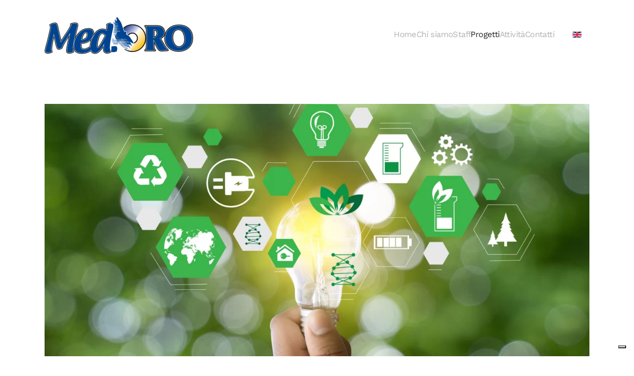

--- FILE ---
content_type: text/html; charset=utf-8
request_url: https://www.medoroscarl.eu/it/progetti/crim-safri.html
body_size: 5815
content:
<!DOCTYPE html>
<html lang="it-it" dir="ltr">
    <head><script type="text/javascript">
var _iub = _iub || [];
_iub.csConfiguration = {"askConsentAtCookiePolicyUpdate":true,"countryDetection":true,"enableLgpd":true,"enableUspr":true,"invalidateConsentWithoutLog":true,"lgpdAppliesGlobally":false,"perPurposeConsent":true,purposes: "1,4,5","siteId":2953978,"whitelabel":false,"cookiePolicyId":62412790,"lang":"it", "banner":{ "acceptButtonCaptionColor":"#FFFFFF","acceptButtonColor":"#0073CE","acceptButtonDisplay":true,"backgroundColor":"#FFFFFF","backgroundOverlay":true,"closeButtonDisplay":false,"customizeButtonCaptionColor":"#4D4D4D","customizeButtonColor":"#DADADA","customizeButtonDisplay":true,"explicitWithdrawal":true,"listPurposes":true,"position":"float-top-center","rejectButtonCaptionColor":"#FFFFFF","rejectButtonColor":"#0073CE","rejectButtonDisplay":true,"textColor":"#000000" }};
</script>
<script type="text/javascript" src="//cdn.iubenda.com/cs/gpp/stub.js"></script>
<script type="text/javascript" src="//cdn.iubenda.com/cs/iubenda_cs.js" charset="UTF-8" async></script>
        <meta name="viewport" content="width=device-width, initial-scale=1">
        <link rel="icon" href="/images/template/logo/favicon_medoro.png" sizes="any">
                <link rel="apple-touch-icon" href="/images/template/logo/favicon_medoro.png">
        <meta charset="utf-8">
	<meta name="generator" content="Joomla! - Open Source Content Management">
	<title>Crim Safri</title>
	<link href="https://www.medoroscarl.eu/it/progetti/crim-safri.html" rel="alternate" hreflang="it-IT">
	<link href="https://www.medoroscarl.eu/en/project/crim-safri.html" rel="alternate" hreflang="en-GB">
<link href="/media/vendor/joomla-custom-elements/css/joomla-alert.min.css?0.4.1" rel="stylesheet">
	<link href="/media/system/css/joomla-fontawesome.min.css?4.5.31" rel="preload" as="style" onload="this.onload=null;this.rel='stylesheet'">
	<link href="/templates/yootheme/css/theme.12.css?1762153420" rel="stylesheet">
	<link href="/templates/yootheme/css/theme.update.css?4.5.31" rel="stylesheet">
	<link href="/media/plg_system_jcepro/site/css/content.min.css?86aa0286b6232c4a5b58f892ce080277" rel="stylesheet">
	<link href="/media/mod_languages/css/template.min.css?265b6c" rel="stylesheet">
<script type="application/json" class="joomla-script-options new">{"joomla.jtext":{"ERROR":"Errore","MESSAGE":"Messaggio","NOTICE":"Avviso","WARNING":"Attenzione","JCLOSE":"Chiudi","JOK":"OK","JOPEN":"Apri"},"system.paths":{"root":"","rootFull":"https:\/\/www.medoroscarl.eu\/","base":"","baseFull":"https:\/\/www.medoroscarl.eu\/"},"csrf.token":"3269347570174c49cd14137eb82cfcd0"}</script>
	<script src="/media/system/js/core.min.js?a3d8f8"></script>
	<script src="/media/system/js/messages.min.js?9a4811" type="module"></script>
	<script src="/templates/yootheme/vendor/assets/uikit/dist/js/uikit.min.js?4.5.31"></script>
	<script src="/templates/yootheme/vendor/assets/uikit/dist/js/uikit-icons-yard.min.js?4.5.31"></script>
	<script src="/templates/yootheme/js/theme.js?4.5.31"></script>
	<script src="https://www.google.com/recaptcha/api.js?render=6LfL_iIkAAAAABZ3Ay_jMIIcdn_L3rKOyGBPQbKs"></script>
	<script type="application/ld+json">{"@context":"https://schema.org","@graph":[{"@type":"Organization","@id":"https://www.medoroscarl.eu/#/schema/Organization/base","name":"Medoro Scarl","url":"https://www.medoroscarl.eu/"},{"@type":"WebSite","@id":"https://www.medoroscarl.eu/#/schema/WebSite/base","url":"https://www.medoroscarl.eu/","name":"Medoro Scarl","publisher":{"@id":"https://www.medoroscarl.eu/#/schema/Organization/base"}},{"@type":"WebPage","@id":"https://www.medoroscarl.eu/#/schema/WebPage/base","url":"https://www.medoroscarl.eu/it/progetti/crim-safri.html","name":"Crim Safri","isPartOf":{"@id":"https://www.medoroscarl.eu/#/schema/WebSite/base"},"about":{"@id":"https://www.medoroscarl.eu/#/schema/Organization/base"},"inLanguage":"it-IT"},{"@type":"Article","@id":"https://www.medoroscarl.eu/#/schema/com_content/article/25","name":"Crim Safri","headline":"Crim Safri","inLanguage":"it-IT","thumbnailUrl":"images/progetti/crim-safri.jpg","articleSection":"Progetti","dateCreated":"2022-10-24T05:29:04+00:00","isPartOf":{"@id":"https://www.medoroscarl.eu/#/schema/WebPage/base"}}]}</script>
	<script>window.yootheme ||= {}; var $theme = yootheme.theme = {"i18n":{"close":{"label":"Close"},"totop":{"label":"Back to top"},"marker":{"label":"Open"},"navbarToggleIcon":{"label":"Apri menu"},"paginationPrevious":{"label":"Previous page"},"paginationNext":{"label":"Pagina successiva"},"searchIcon":{"toggle":"Open Search","submit":"Submit Search"},"slider":{"next":"Next slide","previous":"Previous slide","slideX":"Slide %s","slideLabel":"%s of %s"},"slideshow":{"next":"Next slide","previous":"Previous slide","slideX":"Slide %s","slideLabel":"%s of %s"},"lightboxPanel":{"next":"Next slide","previous":"Previous slide","slideLabel":"%s of %s","close":"Close"}}};</script>
	<script>if (typeof window.grecaptcha !== 'undefined') { grecaptcha.ready(function() { grecaptcha.execute("6LfL_iIkAAAAABZ3Ay_jMIIcdn_L3rKOyGBPQbKs", {action:'homepage'});}); }</script>
	<script>/* Initialize the data layer for Google Tag Manager (this should mandatorily be done before the Cookie Solution is loaded) */
    window.dataLayer = window.dataLayer || [];
    function gtag() {
        dataLayer.push(arguments);
    }
    /* Default consent mode is "denied" for both ads and analytics as well as the optional types, but delay for 2 seconds until the Cookie Solution is loaded */
    gtag("consent", "default", {
        ad_storage: "denied",
        analytics_storage: "denied",
        wait_for_update: 2000 // milliseconds
    });

(function(w,d,s,l,i){w[l]=w[l]||[];w[l].push({'gtm.start':
new Date().getTime(),event:'gtm.js'});var f=d.getElementsByTagName(s)[0],
j=d.createElement(s),dl=l!='dataLayer'?'&l='+l:'';j.async=true;j.src=
'https://www.googletagmanager.com/gtm.js?id='+i+dl;f.parentNode.insertBefore(j,f);
})(window,document,'script','dataLayer','GTM-NH64G7X');</script>
	<link href="https://www.medoroscarl.eu/it/progetti/crim-safri.html" rel="alternate" hreflang="x-default">

    </head>
    <body class="">

        <div class="uk-hidden-visually uk-notification uk-notification-top-left uk-width-auto">
            <div class="uk-notification-message">
                <a href="#tm-main" class="uk-link-reset">Skip to main content</a>
            </div>
        </div>

        
        
        <div class="tm-page">

                        


<header class="tm-header-mobile uk-hidden@m">


    
        <div class="uk-navbar-container">

            <div class="uk-container uk-container-expand">
                <nav class="uk-navbar" uk-navbar="{&quot;align&quot;:&quot;left&quot;,&quot;container&quot;:&quot;.tm-header-mobile&quot;,&quot;boundary&quot;:&quot;.tm-header-mobile .uk-navbar-container&quot;}">

                                        <div class="uk-navbar-left ">

                                                    <a href="https://www.medoroscarl.eu/it/" aria-label="Torna alla Home" class="uk-logo uk-navbar-item">
    <img alt="Med.Oro" loading="eager" width="300px" src="/images/template/logo/medoro.svg"></a>
                        
                        
                        
                    </div>
                    
                    
                                        <div class="uk-navbar-right">

                                                    
                        
                                                    <a uk-toggle href="#tm-dialog-mobile" class="uk-navbar-toggle">

        
        <div uk-navbar-toggle-icon></div>

        
    </a>
                        
                    </div>
                    
                </nav>
            </div>

        </div>

    



        <div id="tm-dialog-mobile" uk-offcanvas="container: true; overlay: true" mode="slide" flip>
        <div class="uk-offcanvas-bar uk-flex uk-flex-column">

                        <button class="uk-offcanvas-close uk-close-large" type="button" uk-close uk-toggle="cls: uk-close-large; mode: media; media: @s"></button>
            
                        <div class="uk-margin-auto-bottom">
                
<div class="uk-grid uk-child-width-1-1" uk-grid>    <div>
<div class="uk-panel" id="module-115">

    
    
<ul class="uk-nav uk-nav-default">
    
	<li class="item-102"><a href="/it/">Home</a></li>
	<li class="item-104"><a href="/it/chi-siamo.html">Chi siamo</a></li>
	<li class="item-105"><a href="/it/staff.html">Staff</a></li>
	<li class="item-108 uk-active"><a href="/it/progetti.html">Progetti</a></li>
	<li class="item-109 uk-parent"><a href="/it/news.html">Attività</a>
	<ul class="uk-nav-sub">

		<li class="item-110"><a href="/it/news/innovazione.html?types[0]=1">Innovazione</a></li>
		<li class="item-334"><a href="/it/news/sostenibilita.html?types[0]=1">Sostenibilità</a></li></ul></li>
	<li class="item-133"><a href="/it/contatti.html">Contatti</a></li></ul>

</div>
</div>    <div>
<div class="uk-panel" id="module-118">

    
    
<div class="uk-panel mod-languages">

    
    
        <ul class="uk-subnav">
                                                                        <li >
                    <a style="display: flex !important;" href="/en/project/crim-safri.html">
                                                    <img title="English (United Kingdom)" src="/media/mod_languages/images/en_gb.gif" alt="English (United Kingdom)">                                            </a>
                </li>
                                    </ul>

    
    
</div>

</div>
</div></div>
            </div>
            
            
        </div>
    </div>
    
    
    

</header>




<header class="tm-header uk-visible@m">



    
        <div class="uk-navbar-container">

            <div class="uk-container">
                <nav class="uk-navbar" uk-navbar="{&quot;align&quot;:&quot;left&quot;,&quot;container&quot;:&quot;.tm-header&quot;,&quot;boundary&quot;:&quot;.tm-header .uk-navbar-container&quot;}">

                                        <div class="uk-navbar-left ">

                                                    <a href="https://www.medoroscarl.eu/it/" aria-label="Torna alla Home" class="uk-logo uk-navbar-item">
    <img alt="Med.Oro" loading="eager" width="300px" src="/images/template/logo/medoro.svg"></a>
                        
                        
                        
                    </div>
                    
                    
                                        <div class="uk-navbar-right">

                                                    
<ul class="uk-navbar-nav" id="module-1">
    
	<li class="item-102"><a href="/it/">Home</a></li>
	<li class="item-104"><a href="/it/chi-siamo.html">Chi siamo</a></li>
	<li class="item-105"><a href="/it/staff.html">Staff</a></li>
	<li class="item-108 uk-active"><a href="/it/progetti.html">Progetti</a></li>
	<li class="item-109 uk-parent"><a href="/it/news.html">Attività</a>
	<div class="uk-drop uk-navbar-dropdown"><div><ul class="uk-nav uk-navbar-dropdown-nav">

		<li class="item-110"><a href="/it/news/innovazione.html?types[0]=1">Innovazione</a></li>
		<li class="item-334"><a href="/it/news/sostenibilita.html?types[0]=1">Sostenibilità</a></li></ul></div></div></li>
	<li class="item-133"><a href="/it/contatti.html">Contatti</a></li></ul>

<div class="uk-navbar-item" id="module-111">

    
    
<div class="uk-panel mod-languages">

    
    
        <ul class="uk-subnav">
                                                                        <li >
                    <a style="display: flex !important;" href="/en/project/crim-safri.html">
                                                    <img title="English (United Kingdom)" src="/media/mod_languages/images/en_gb.gif" alt="English (United Kingdom)">                                            </a>
                </li>
                                    </ul>

    
    
</div>

</div>

                        
                                                    
                        
                    </div>
                    
                </nav>
            </div>

        </div>

    







</header>

            
            

            <main id="tm-main" >

                
                <div id="system-message-container" aria-live="polite"></div>

                <!-- Builder #page -->
<div class="uk-section-default uk-section">
    
        
        
        
            
                                <div class="uk-container">                
                    <div class="uk-grid tm-grid-expand uk-child-width-1-1 uk-grid-margin">
<div class="uk-width-1-1">
    
        
            
            
            
                
                    
<div class="uk-margin">
        <picture>
<source type="image/webp" srcset="/templates/yootheme/cache/1e/crim-safri-1e999642.webp 768w, /templates/yootheme/cache/b6/crim-safri-b6515a27.webp 1024w, /templates/yootheme/cache/37/crim-safri-37f13367.webp 1366w, /templates/yootheme/cache/1c/crim-safri-1cb14b19.webp 1600w, /templates/yootheme/cache/98/crim-safri-980878aa.webp 1920w, /templates/yootheme/cache/99/crim-safri-99b9c66d.webp 2560w" sizes="(min-width: 1600px) 1600px">
<img src="/templates/yootheme/cache/20/crim-safri-20d5d730.jpeg" width="1600" height="800" class="el-image" alt loading="lazy">
</picture>    
    
</div>
<h1>        Crim Safri    </h1><div class="uk-panel uk-margin uk-width-2xlarge"><p>L'Unione Europea mira a ridurre le emissioni di gas serra, aumentare l'efficienza energetica e l'uso di fonti di energia rinnovabili, ridurre l'impatto ambientale di prodotti e servizi durante tutto il loro ciclo di vita, in modo che</p>
<p>il mercato si muova verso soluzioni più sostenibili e migliori la competitività delle imprese.</p>
<p>La domanda di prodotti e servizi a basso impatto ambientale è stata messa in</p>
<p>atto dai paesi industrializzati come un'opportunità di cambiamento per</p>
<p>definire una nuova economia green che spingerà verso una strategia che</p>
<p>spinga sia per l'utilizzo di fonti di energia rinnovabile sia per il miglioramento dell'efficienza e del risparmio energetico.</p>
<p>Le Piccole e Medie Imprese (PMI) e le pubbliche amministrazioni sono settori prioritari per la diffusione di prodotti e servizi innovativi, per il miglioramento dell'efficienza energetica e ambientale, per la riduzione della domanda di energia e per lo sfruttamento di tecnologie alimentate da fonti rinnovabili.</p>
<p>In un contesto economico in cui il mercato è caratterizzato da una crescente</p>
<p>domanda di prodotti e servizi eco-efficienti ed eco-sostenibili è necessario</p>
<p>colmare il gap tecnologico e di competenze che caratterizza le PMI del Mediterraneo e gli enti locali, supportando i sistemi produttivi locali attraverso "strutture" dedicate svolgendo il ruolo di "consulente" scientifico e " consulente" in materia tecnico-scientifica.</p>
<p>In questo contesto, il progetto mira a creare un centro di ricerca per la sostenibilità ambientale e le fonti rinnovabili per l'area mediterranea, coinvolgendo i territori della Sicilia e di Malta.</p>
<p>Il Centro supporta le autorità locali, i consorzi e le reti di PMI nell'attuazione</p>
<p>di strategie per il Consumo e la Produzione Sostenibili (SCP).</p>
<p>Il Centro si configura come centro di ricerca applicata nella progettazione di soluzioni innovative compatibili con le strategie SCP e mira a garantire la collaborazione attiva con l'impresa per il trasferimento e lo sviluppo di tecnologie produttive eco-innovative e l'utilizzo di fonti rinnovabili; fornire ausili progettuali e supporto alle conoscenze tecnico-scientifiche.</p></div>
                
            
        
    
</div></div>
                                </div>                
            
        
    
</div>
<div class="uk-section-default uk-section">
    
        
        
        
            
                                <div class="uk-container">                
                    <div class="uk-grid tm-grid-expand uk-grid-margin" uk-grid>
<div class="uk-width-2-3@m">
    
        
            
            
            
                
                    
<ul class="uk-list uk-column-1-2@m">        <li class="el-item">

    
    
<div class="el-title uk-margin-remove">Anno</div>
    
    
        <div class="el-meta uk-text-meta">2015</div>    
</li>
        <li class="el-item">

    
    
<div class="el-title uk-margin-remove">Ruolo</div>
    
    
        <div class="el-meta uk-text-meta">Partner</div>    
</li>
        <li class="el-item">

    
    
<div class="el-title uk-margin-remove">Programma</div>
    
    
        <div class="el-meta uk-text-meta">PO Italia-Malta Cross-Border Cooperation Programme 2007-2013</div>    
</li>
        <li class="el-item">

    
    
<div class="el-title uk-margin-remove">Luogo</div>
    
    
        <div class="el-meta uk-text-meta">Sicilia - Malta</div>    
</li>
        <li class="el-item">

    
    
<div class="el-title uk-margin-remove">Capogruppo</div>
    
    
        <div class="el-meta uk-text-meta">Regione Siciliana Assessorato territorio e ambiente. Dipartimento urbanistica</div>    
</li>
    </ul>
                
            
        
    
</div>
<div class="uk-width-1-3@m">
    
        
            
            
            
                
                    
<ul class="uk-list">        <li class="el-item">

    
    
<div class="el-title uk-margin-remove">Partner</div>
    
    
        <div class="el-meta uk-text-meta"><p>•Regione siciliana Assessorati ai BB.CC. e all’identità siciliana<br />•Camera di commercio di Agrigento<br />•Università degli studi di Palermo<br />•MCast Malta college of Arts, Science and Technology<br />•Med.Oro<br />•Ibim cnr<br />•Miema Malta Intelligent Energy Management Agency</p></div>    
</li>
    </ul>
                
            
        
    
</div></div>
                                </div>                
            
        
    
</div>
<div class="uk-section-default uk-section">
    
        
        
        
            
                                <div class="uk-container">                
                    <div class="uk-grid tm-grid-expand uk-child-width-1-1 uk-grid-margin">
<div class="uk-width-1-1">
    
        
            
            
            
                
                    
<nav class="uk-text-center">
    <ul class="uk-pagination uk-margin-remove-bottom uk-flex-center" uk-margin>
    
        
                        <li>
                            <a href="/it/progetti/aci-etnea-area.html"><span uk-pagination-previous></span> Prec</a>
            </li>

        
        
                        <li>
                            <a href="/it/progetti/soreco.html">Avanti <span uk-pagination-next></span></a>
            </li>

        
    
    </ul>
</nav>
                
            
        
    
</div></div>
                                </div>                
            
        
    
</div>

                
            </main>

            <div id="module-109" class="builder"><!-- Builder #module-109 -->
<div class="uk-section-secondary uk-section uk-section-small" uk-scrollspy="target: [uk-scrollspy-class]; cls: uk-animation-slide-left-small; delay: false;">
    
        
        
        
            
                                <div class="uk-container uk-container-xlarge">                
                    <div class="uk-grid tm-grid-expand uk-grid-margin" uk-grid>
<div class="uk-grid-item-match uk-flex-middle uk-width-expand@m">
    
        
            
            
                        <div class="uk-panel uk-width-1-1">            
                
                    <div class="uk-panel uk-margin" uk-scrollspy-class><p>Med. ORO. Scarl - Piazza S. Giovanni Bosco 8, Catania - P.IVA: 03768630877 | <a href="/privacy.html">Privacy</a> e <a href="#" class="iubenda-cs-preferences-link">preferenze</a></p></div>
                
                        </div>            
        
    
</div>
<div class="uk-width-large@m">
    
        
            
            
            
                
                    <div class="uk-panel uk-text-small uk-margin uk-text-right" uk-scrollspy-class><p>power by <a href="https://www.sfweb.it" target="_blank" rel="noopener noreferrer">sfweb.it</a></p></div>
                
            
        
    
</div></div><div class="uk-grid tm-grid-expand uk-child-width-1-1 uk-margin-remove-vertical">
<div class="uk-width-1-1">
    
        
            
            
            
                
                    <div uk-scrollspy-class><noscript><iframe src="https://www.googletagmanager.com/ns.html?id=GTM-NH64G7X"
height="0" width="0" style="display:none;visibility:hidden"></iframe></noscript></div>
                
            
        
    
</div></div>
                                </div>                
            
        
    
</div></div>

            
        </div>

        
        

    </body>
</html>
<!-- IUBENDA PLUGIN ACTIVE -->

--- FILE ---
content_type: text/html; charset=utf-8
request_url: https://www.google.com/recaptcha/api2/anchor?ar=1&k=6LfL_iIkAAAAABZ3Ay_jMIIcdn_L3rKOyGBPQbKs&co=aHR0cHM6Ly93d3cubWVkb3Jvc2NhcmwuZXU6NDQz&hl=en&v=PoyoqOPhxBO7pBk68S4YbpHZ&size=invisible&anchor-ms=20000&execute-ms=30000&cb=ae0pg77euan9
body_size: 48665
content:
<!DOCTYPE HTML><html dir="ltr" lang="en"><head><meta http-equiv="Content-Type" content="text/html; charset=UTF-8">
<meta http-equiv="X-UA-Compatible" content="IE=edge">
<title>reCAPTCHA</title>
<style type="text/css">
/* cyrillic-ext */
@font-face {
  font-family: 'Roboto';
  font-style: normal;
  font-weight: 400;
  font-stretch: 100%;
  src: url(//fonts.gstatic.com/s/roboto/v48/KFO7CnqEu92Fr1ME7kSn66aGLdTylUAMa3GUBHMdazTgWw.woff2) format('woff2');
  unicode-range: U+0460-052F, U+1C80-1C8A, U+20B4, U+2DE0-2DFF, U+A640-A69F, U+FE2E-FE2F;
}
/* cyrillic */
@font-face {
  font-family: 'Roboto';
  font-style: normal;
  font-weight: 400;
  font-stretch: 100%;
  src: url(//fonts.gstatic.com/s/roboto/v48/KFO7CnqEu92Fr1ME7kSn66aGLdTylUAMa3iUBHMdazTgWw.woff2) format('woff2');
  unicode-range: U+0301, U+0400-045F, U+0490-0491, U+04B0-04B1, U+2116;
}
/* greek-ext */
@font-face {
  font-family: 'Roboto';
  font-style: normal;
  font-weight: 400;
  font-stretch: 100%;
  src: url(//fonts.gstatic.com/s/roboto/v48/KFO7CnqEu92Fr1ME7kSn66aGLdTylUAMa3CUBHMdazTgWw.woff2) format('woff2');
  unicode-range: U+1F00-1FFF;
}
/* greek */
@font-face {
  font-family: 'Roboto';
  font-style: normal;
  font-weight: 400;
  font-stretch: 100%;
  src: url(//fonts.gstatic.com/s/roboto/v48/KFO7CnqEu92Fr1ME7kSn66aGLdTylUAMa3-UBHMdazTgWw.woff2) format('woff2');
  unicode-range: U+0370-0377, U+037A-037F, U+0384-038A, U+038C, U+038E-03A1, U+03A3-03FF;
}
/* math */
@font-face {
  font-family: 'Roboto';
  font-style: normal;
  font-weight: 400;
  font-stretch: 100%;
  src: url(//fonts.gstatic.com/s/roboto/v48/KFO7CnqEu92Fr1ME7kSn66aGLdTylUAMawCUBHMdazTgWw.woff2) format('woff2');
  unicode-range: U+0302-0303, U+0305, U+0307-0308, U+0310, U+0312, U+0315, U+031A, U+0326-0327, U+032C, U+032F-0330, U+0332-0333, U+0338, U+033A, U+0346, U+034D, U+0391-03A1, U+03A3-03A9, U+03B1-03C9, U+03D1, U+03D5-03D6, U+03F0-03F1, U+03F4-03F5, U+2016-2017, U+2034-2038, U+203C, U+2040, U+2043, U+2047, U+2050, U+2057, U+205F, U+2070-2071, U+2074-208E, U+2090-209C, U+20D0-20DC, U+20E1, U+20E5-20EF, U+2100-2112, U+2114-2115, U+2117-2121, U+2123-214F, U+2190, U+2192, U+2194-21AE, U+21B0-21E5, U+21F1-21F2, U+21F4-2211, U+2213-2214, U+2216-22FF, U+2308-230B, U+2310, U+2319, U+231C-2321, U+2336-237A, U+237C, U+2395, U+239B-23B7, U+23D0, U+23DC-23E1, U+2474-2475, U+25AF, U+25B3, U+25B7, U+25BD, U+25C1, U+25CA, U+25CC, U+25FB, U+266D-266F, U+27C0-27FF, U+2900-2AFF, U+2B0E-2B11, U+2B30-2B4C, U+2BFE, U+3030, U+FF5B, U+FF5D, U+1D400-1D7FF, U+1EE00-1EEFF;
}
/* symbols */
@font-face {
  font-family: 'Roboto';
  font-style: normal;
  font-weight: 400;
  font-stretch: 100%;
  src: url(//fonts.gstatic.com/s/roboto/v48/KFO7CnqEu92Fr1ME7kSn66aGLdTylUAMaxKUBHMdazTgWw.woff2) format('woff2');
  unicode-range: U+0001-000C, U+000E-001F, U+007F-009F, U+20DD-20E0, U+20E2-20E4, U+2150-218F, U+2190, U+2192, U+2194-2199, U+21AF, U+21E6-21F0, U+21F3, U+2218-2219, U+2299, U+22C4-22C6, U+2300-243F, U+2440-244A, U+2460-24FF, U+25A0-27BF, U+2800-28FF, U+2921-2922, U+2981, U+29BF, U+29EB, U+2B00-2BFF, U+4DC0-4DFF, U+FFF9-FFFB, U+10140-1018E, U+10190-1019C, U+101A0, U+101D0-101FD, U+102E0-102FB, U+10E60-10E7E, U+1D2C0-1D2D3, U+1D2E0-1D37F, U+1F000-1F0FF, U+1F100-1F1AD, U+1F1E6-1F1FF, U+1F30D-1F30F, U+1F315, U+1F31C, U+1F31E, U+1F320-1F32C, U+1F336, U+1F378, U+1F37D, U+1F382, U+1F393-1F39F, U+1F3A7-1F3A8, U+1F3AC-1F3AF, U+1F3C2, U+1F3C4-1F3C6, U+1F3CA-1F3CE, U+1F3D4-1F3E0, U+1F3ED, U+1F3F1-1F3F3, U+1F3F5-1F3F7, U+1F408, U+1F415, U+1F41F, U+1F426, U+1F43F, U+1F441-1F442, U+1F444, U+1F446-1F449, U+1F44C-1F44E, U+1F453, U+1F46A, U+1F47D, U+1F4A3, U+1F4B0, U+1F4B3, U+1F4B9, U+1F4BB, U+1F4BF, U+1F4C8-1F4CB, U+1F4D6, U+1F4DA, U+1F4DF, U+1F4E3-1F4E6, U+1F4EA-1F4ED, U+1F4F7, U+1F4F9-1F4FB, U+1F4FD-1F4FE, U+1F503, U+1F507-1F50B, U+1F50D, U+1F512-1F513, U+1F53E-1F54A, U+1F54F-1F5FA, U+1F610, U+1F650-1F67F, U+1F687, U+1F68D, U+1F691, U+1F694, U+1F698, U+1F6AD, U+1F6B2, U+1F6B9-1F6BA, U+1F6BC, U+1F6C6-1F6CF, U+1F6D3-1F6D7, U+1F6E0-1F6EA, U+1F6F0-1F6F3, U+1F6F7-1F6FC, U+1F700-1F7FF, U+1F800-1F80B, U+1F810-1F847, U+1F850-1F859, U+1F860-1F887, U+1F890-1F8AD, U+1F8B0-1F8BB, U+1F8C0-1F8C1, U+1F900-1F90B, U+1F93B, U+1F946, U+1F984, U+1F996, U+1F9E9, U+1FA00-1FA6F, U+1FA70-1FA7C, U+1FA80-1FA89, U+1FA8F-1FAC6, U+1FACE-1FADC, U+1FADF-1FAE9, U+1FAF0-1FAF8, U+1FB00-1FBFF;
}
/* vietnamese */
@font-face {
  font-family: 'Roboto';
  font-style: normal;
  font-weight: 400;
  font-stretch: 100%;
  src: url(//fonts.gstatic.com/s/roboto/v48/KFO7CnqEu92Fr1ME7kSn66aGLdTylUAMa3OUBHMdazTgWw.woff2) format('woff2');
  unicode-range: U+0102-0103, U+0110-0111, U+0128-0129, U+0168-0169, U+01A0-01A1, U+01AF-01B0, U+0300-0301, U+0303-0304, U+0308-0309, U+0323, U+0329, U+1EA0-1EF9, U+20AB;
}
/* latin-ext */
@font-face {
  font-family: 'Roboto';
  font-style: normal;
  font-weight: 400;
  font-stretch: 100%;
  src: url(//fonts.gstatic.com/s/roboto/v48/KFO7CnqEu92Fr1ME7kSn66aGLdTylUAMa3KUBHMdazTgWw.woff2) format('woff2');
  unicode-range: U+0100-02BA, U+02BD-02C5, U+02C7-02CC, U+02CE-02D7, U+02DD-02FF, U+0304, U+0308, U+0329, U+1D00-1DBF, U+1E00-1E9F, U+1EF2-1EFF, U+2020, U+20A0-20AB, U+20AD-20C0, U+2113, U+2C60-2C7F, U+A720-A7FF;
}
/* latin */
@font-face {
  font-family: 'Roboto';
  font-style: normal;
  font-weight: 400;
  font-stretch: 100%;
  src: url(//fonts.gstatic.com/s/roboto/v48/KFO7CnqEu92Fr1ME7kSn66aGLdTylUAMa3yUBHMdazQ.woff2) format('woff2');
  unicode-range: U+0000-00FF, U+0131, U+0152-0153, U+02BB-02BC, U+02C6, U+02DA, U+02DC, U+0304, U+0308, U+0329, U+2000-206F, U+20AC, U+2122, U+2191, U+2193, U+2212, U+2215, U+FEFF, U+FFFD;
}
/* cyrillic-ext */
@font-face {
  font-family: 'Roboto';
  font-style: normal;
  font-weight: 500;
  font-stretch: 100%;
  src: url(//fonts.gstatic.com/s/roboto/v48/KFO7CnqEu92Fr1ME7kSn66aGLdTylUAMa3GUBHMdazTgWw.woff2) format('woff2');
  unicode-range: U+0460-052F, U+1C80-1C8A, U+20B4, U+2DE0-2DFF, U+A640-A69F, U+FE2E-FE2F;
}
/* cyrillic */
@font-face {
  font-family: 'Roboto';
  font-style: normal;
  font-weight: 500;
  font-stretch: 100%;
  src: url(//fonts.gstatic.com/s/roboto/v48/KFO7CnqEu92Fr1ME7kSn66aGLdTylUAMa3iUBHMdazTgWw.woff2) format('woff2');
  unicode-range: U+0301, U+0400-045F, U+0490-0491, U+04B0-04B1, U+2116;
}
/* greek-ext */
@font-face {
  font-family: 'Roboto';
  font-style: normal;
  font-weight: 500;
  font-stretch: 100%;
  src: url(//fonts.gstatic.com/s/roboto/v48/KFO7CnqEu92Fr1ME7kSn66aGLdTylUAMa3CUBHMdazTgWw.woff2) format('woff2');
  unicode-range: U+1F00-1FFF;
}
/* greek */
@font-face {
  font-family: 'Roboto';
  font-style: normal;
  font-weight: 500;
  font-stretch: 100%;
  src: url(//fonts.gstatic.com/s/roboto/v48/KFO7CnqEu92Fr1ME7kSn66aGLdTylUAMa3-UBHMdazTgWw.woff2) format('woff2');
  unicode-range: U+0370-0377, U+037A-037F, U+0384-038A, U+038C, U+038E-03A1, U+03A3-03FF;
}
/* math */
@font-face {
  font-family: 'Roboto';
  font-style: normal;
  font-weight: 500;
  font-stretch: 100%;
  src: url(//fonts.gstatic.com/s/roboto/v48/KFO7CnqEu92Fr1ME7kSn66aGLdTylUAMawCUBHMdazTgWw.woff2) format('woff2');
  unicode-range: U+0302-0303, U+0305, U+0307-0308, U+0310, U+0312, U+0315, U+031A, U+0326-0327, U+032C, U+032F-0330, U+0332-0333, U+0338, U+033A, U+0346, U+034D, U+0391-03A1, U+03A3-03A9, U+03B1-03C9, U+03D1, U+03D5-03D6, U+03F0-03F1, U+03F4-03F5, U+2016-2017, U+2034-2038, U+203C, U+2040, U+2043, U+2047, U+2050, U+2057, U+205F, U+2070-2071, U+2074-208E, U+2090-209C, U+20D0-20DC, U+20E1, U+20E5-20EF, U+2100-2112, U+2114-2115, U+2117-2121, U+2123-214F, U+2190, U+2192, U+2194-21AE, U+21B0-21E5, U+21F1-21F2, U+21F4-2211, U+2213-2214, U+2216-22FF, U+2308-230B, U+2310, U+2319, U+231C-2321, U+2336-237A, U+237C, U+2395, U+239B-23B7, U+23D0, U+23DC-23E1, U+2474-2475, U+25AF, U+25B3, U+25B7, U+25BD, U+25C1, U+25CA, U+25CC, U+25FB, U+266D-266F, U+27C0-27FF, U+2900-2AFF, U+2B0E-2B11, U+2B30-2B4C, U+2BFE, U+3030, U+FF5B, U+FF5D, U+1D400-1D7FF, U+1EE00-1EEFF;
}
/* symbols */
@font-face {
  font-family: 'Roboto';
  font-style: normal;
  font-weight: 500;
  font-stretch: 100%;
  src: url(//fonts.gstatic.com/s/roboto/v48/KFO7CnqEu92Fr1ME7kSn66aGLdTylUAMaxKUBHMdazTgWw.woff2) format('woff2');
  unicode-range: U+0001-000C, U+000E-001F, U+007F-009F, U+20DD-20E0, U+20E2-20E4, U+2150-218F, U+2190, U+2192, U+2194-2199, U+21AF, U+21E6-21F0, U+21F3, U+2218-2219, U+2299, U+22C4-22C6, U+2300-243F, U+2440-244A, U+2460-24FF, U+25A0-27BF, U+2800-28FF, U+2921-2922, U+2981, U+29BF, U+29EB, U+2B00-2BFF, U+4DC0-4DFF, U+FFF9-FFFB, U+10140-1018E, U+10190-1019C, U+101A0, U+101D0-101FD, U+102E0-102FB, U+10E60-10E7E, U+1D2C0-1D2D3, U+1D2E0-1D37F, U+1F000-1F0FF, U+1F100-1F1AD, U+1F1E6-1F1FF, U+1F30D-1F30F, U+1F315, U+1F31C, U+1F31E, U+1F320-1F32C, U+1F336, U+1F378, U+1F37D, U+1F382, U+1F393-1F39F, U+1F3A7-1F3A8, U+1F3AC-1F3AF, U+1F3C2, U+1F3C4-1F3C6, U+1F3CA-1F3CE, U+1F3D4-1F3E0, U+1F3ED, U+1F3F1-1F3F3, U+1F3F5-1F3F7, U+1F408, U+1F415, U+1F41F, U+1F426, U+1F43F, U+1F441-1F442, U+1F444, U+1F446-1F449, U+1F44C-1F44E, U+1F453, U+1F46A, U+1F47D, U+1F4A3, U+1F4B0, U+1F4B3, U+1F4B9, U+1F4BB, U+1F4BF, U+1F4C8-1F4CB, U+1F4D6, U+1F4DA, U+1F4DF, U+1F4E3-1F4E6, U+1F4EA-1F4ED, U+1F4F7, U+1F4F9-1F4FB, U+1F4FD-1F4FE, U+1F503, U+1F507-1F50B, U+1F50D, U+1F512-1F513, U+1F53E-1F54A, U+1F54F-1F5FA, U+1F610, U+1F650-1F67F, U+1F687, U+1F68D, U+1F691, U+1F694, U+1F698, U+1F6AD, U+1F6B2, U+1F6B9-1F6BA, U+1F6BC, U+1F6C6-1F6CF, U+1F6D3-1F6D7, U+1F6E0-1F6EA, U+1F6F0-1F6F3, U+1F6F7-1F6FC, U+1F700-1F7FF, U+1F800-1F80B, U+1F810-1F847, U+1F850-1F859, U+1F860-1F887, U+1F890-1F8AD, U+1F8B0-1F8BB, U+1F8C0-1F8C1, U+1F900-1F90B, U+1F93B, U+1F946, U+1F984, U+1F996, U+1F9E9, U+1FA00-1FA6F, U+1FA70-1FA7C, U+1FA80-1FA89, U+1FA8F-1FAC6, U+1FACE-1FADC, U+1FADF-1FAE9, U+1FAF0-1FAF8, U+1FB00-1FBFF;
}
/* vietnamese */
@font-face {
  font-family: 'Roboto';
  font-style: normal;
  font-weight: 500;
  font-stretch: 100%;
  src: url(//fonts.gstatic.com/s/roboto/v48/KFO7CnqEu92Fr1ME7kSn66aGLdTylUAMa3OUBHMdazTgWw.woff2) format('woff2');
  unicode-range: U+0102-0103, U+0110-0111, U+0128-0129, U+0168-0169, U+01A0-01A1, U+01AF-01B0, U+0300-0301, U+0303-0304, U+0308-0309, U+0323, U+0329, U+1EA0-1EF9, U+20AB;
}
/* latin-ext */
@font-face {
  font-family: 'Roboto';
  font-style: normal;
  font-weight: 500;
  font-stretch: 100%;
  src: url(//fonts.gstatic.com/s/roboto/v48/KFO7CnqEu92Fr1ME7kSn66aGLdTylUAMa3KUBHMdazTgWw.woff2) format('woff2');
  unicode-range: U+0100-02BA, U+02BD-02C5, U+02C7-02CC, U+02CE-02D7, U+02DD-02FF, U+0304, U+0308, U+0329, U+1D00-1DBF, U+1E00-1E9F, U+1EF2-1EFF, U+2020, U+20A0-20AB, U+20AD-20C0, U+2113, U+2C60-2C7F, U+A720-A7FF;
}
/* latin */
@font-face {
  font-family: 'Roboto';
  font-style: normal;
  font-weight: 500;
  font-stretch: 100%;
  src: url(//fonts.gstatic.com/s/roboto/v48/KFO7CnqEu92Fr1ME7kSn66aGLdTylUAMa3yUBHMdazQ.woff2) format('woff2');
  unicode-range: U+0000-00FF, U+0131, U+0152-0153, U+02BB-02BC, U+02C6, U+02DA, U+02DC, U+0304, U+0308, U+0329, U+2000-206F, U+20AC, U+2122, U+2191, U+2193, U+2212, U+2215, U+FEFF, U+FFFD;
}
/* cyrillic-ext */
@font-face {
  font-family: 'Roboto';
  font-style: normal;
  font-weight: 900;
  font-stretch: 100%;
  src: url(//fonts.gstatic.com/s/roboto/v48/KFO7CnqEu92Fr1ME7kSn66aGLdTylUAMa3GUBHMdazTgWw.woff2) format('woff2');
  unicode-range: U+0460-052F, U+1C80-1C8A, U+20B4, U+2DE0-2DFF, U+A640-A69F, U+FE2E-FE2F;
}
/* cyrillic */
@font-face {
  font-family: 'Roboto';
  font-style: normal;
  font-weight: 900;
  font-stretch: 100%;
  src: url(//fonts.gstatic.com/s/roboto/v48/KFO7CnqEu92Fr1ME7kSn66aGLdTylUAMa3iUBHMdazTgWw.woff2) format('woff2');
  unicode-range: U+0301, U+0400-045F, U+0490-0491, U+04B0-04B1, U+2116;
}
/* greek-ext */
@font-face {
  font-family: 'Roboto';
  font-style: normal;
  font-weight: 900;
  font-stretch: 100%;
  src: url(//fonts.gstatic.com/s/roboto/v48/KFO7CnqEu92Fr1ME7kSn66aGLdTylUAMa3CUBHMdazTgWw.woff2) format('woff2');
  unicode-range: U+1F00-1FFF;
}
/* greek */
@font-face {
  font-family: 'Roboto';
  font-style: normal;
  font-weight: 900;
  font-stretch: 100%;
  src: url(//fonts.gstatic.com/s/roboto/v48/KFO7CnqEu92Fr1ME7kSn66aGLdTylUAMa3-UBHMdazTgWw.woff2) format('woff2');
  unicode-range: U+0370-0377, U+037A-037F, U+0384-038A, U+038C, U+038E-03A1, U+03A3-03FF;
}
/* math */
@font-face {
  font-family: 'Roboto';
  font-style: normal;
  font-weight: 900;
  font-stretch: 100%;
  src: url(//fonts.gstatic.com/s/roboto/v48/KFO7CnqEu92Fr1ME7kSn66aGLdTylUAMawCUBHMdazTgWw.woff2) format('woff2');
  unicode-range: U+0302-0303, U+0305, U+0307-0308, U+0310, U+0312, U+0315, U+031A, U+0326-0327, U+032C, U+032F-0330, U+0332-0333, U+0338, U+033A, U+0346, U+034D, U+0391-03A1, U+03A3-03A9, U+03B1-03C9, U+03D1, U+03D5-03D6, U+03F0-03F1, U+03F4-03F5, U+2016-2017, U+2034-2038, U+203C, U+2040, U+2043, U+2047, U+2050, U+2057, U+205F, U+2070-2071, U+2074-208E, U+2090-209C, U+20D0-20DC, U+20E1, U+20E5-20EF, U+2100-2112, U+2114-2115, U+2117-2121, U+2123-214F, U+2190, U+2192, U+2194-21AE, U+21B0-21E5, U+21F1-21F2, U+21F4-2211, U+2213-2214, U+2216-22FF, U+2308-230B, U+2310, U+2319, U+231C-2321, U+2336-237A, U+237C, U+2395, U+239B-23B7, U+23D0, U+23DC-23E1, U+2474-2475, U+25AF, U+25B3, U+25B7, U+25BD, U+25C1, U+25CA, U+25CC, U+25FB, U+266D-266F, U+27C0-27FF, U+2900-2AFF, U+2B0E-2B11, U+2B30-2B4C, U+2BFE, U+3030, U+FF5B, U+FF5D, U+1D400-1D7FF, U+1EE00-1EEFF;
}
/* symbols */
@font-face {
  font-family: 'Roboto';
  font-style: normal;
  font-weight: 900;
  font-stretch: 100%;
  src: url(//fonts.gstatic.com/s/roboto/v48/KFO7CnqEu92Fr1ME7kSn66aGLdTylUAMaxKUBHMdazTgWw.woff2) format('woff2');
  unicode-range: U+0001-000C, U+000E-001F, U+007F-009F, U+20DD-20E0, U+20E2-20E4, U+2150-218F, U+2190, U+2192, U+2194-2199, U+21AF, U+21E6-21F0, U+21F3, U+2218-2219, U+2299, U+22C4-22C6, U+2300-243F, U+2440-244A, U+2460-24FF, U+25A0-27BF, U+2800-28FF, U+2921-2922, U+2981, U+29BF, U+29EB, U+2B00-2BFF, U+4DC0-4DFF, U+FFF9-FFFB, U+10140-1018E, U+10190-1019C, U+101A0, U+101D0-101FD, U+102E0-102FB, U+10E60-10E7E, U+1D2C0-1D2D3, U+1D2E0-1D37F, U+1F000-1F0FF, U+1F100-1F1AD, U+1F1E6-1F1FF, U+1F30D-1F30F, U+1F315, U+1F31C, U+1F31E, U+1F320-1F32C, U+1F336, U+1F378, U+1F37D, U+1F382, U+1F393-1F39F, U+1F3A7-1F3A8, U+1F3AC-1F3AF, U+1F3C2, U+1F3C4-1F3C6, U+1F3CA-1F3CE, U+1F3D4-1F3E0, U+1F3ED, U+1F3F1-1F3F3, U+1F3F5-1F3F7, U+1F408, U+1F415, U+1F41F, U+1F426, U+1F43F, U+1F441-1F442, U+1F444, U+1F446-1F449, U+1F44C-1F44E, U+1F453, U+1F46A, U+1F47D, U+1F4A3, U+1F4B0, U+1F4B3, U+1F4B9, U+1F4BB, U+1F4BF, U+1F4C8-1F4CB, U+1F4D6, U+1F4DA, U+1F4DF, U+1F4E3-1F4E6, U+1F4EA-1F4ED, U+1F4F7, U+1F4F9-1F4FB, U+1F4FD-1F4FE, U+1F503, U+1F507-1F50B, U+1F50D, U+1F512-1F513, U+1F53E-1F54A, U+1F54F-1F5FA, U+1F610, U+1F650-1F67F, U+1F687, U+1F68D, U+1F691, U+1F694, U+1F698, U+1F6AD, U+1F6B2, U+1F6B9-1F6BA, U+1F6BC, U+1F6C6-1F6CF, U+1F6D3-1F6D7, U+1F6E0-1F6EA, U+1F6F0-1F6F3, U+1F6F7-1F6FC, U+1F700-1F7FF, U+1F800-1F80B, U+1F810-1F847, U+1F850-1F859, U+1F860-1F887, U+1F890-1F8AD, U+1F8B0-1F8BB, U+1F8C0-1F8C1, U+1F900-1F90B, U+1F93B, U+1F946, U+1F984, U+1F996, U+1F9E9, U+1FA00-1FA6F, U+1FA70-1FA7C, U+1FA80-1FA89, U+1FA8F-1FAC6, U+1FACE-1FADC, U+1FADF-1FAE9, U+1FAF0-1FAF8, U+1FB00-1FBFF;
}
/* vietnamese */
@font-face {
  font-family: 'Roboto';
  font-style: normal;
  font-weight: 900;
  font-stretch: 100%;
  src: url(//fonts.gstatic.com/s/roboto/v48/KFO7CnqEu92Fr1ME7kSn66aGLdTylUAMa3OUBHMdazTgWw.woff2) format('woff2');
  unicode-range: U+0102-0103, U+0110-0111, U+0128-0129, U+0168-0169, U+01A0-01A1, U+01AF-01B0, U+0300-0301, U+0303-0304, U+0308-0309, U+0323, U+0329, U+1EA0-1EF9, U+20AB;
}
/* latin-ext */
@font-face {
  font-family: 'Roboto';
  font-style: normal;
  font-weight: 900;
  font-stretch: 100%;
  src: url(//fonts.gstatic.com/s/roboto/v48/KFO7CnqEu92Fr1ME7kSn66aGLdTylUAMa3KUBHMdazTgWw.woff2) format('woff2');
  unicode-range: U+0100-02BA, U+02BD-02C5, U+02C7-02CC, U+02CE-02D7, U+02DD-02FF, U+0304, U+0308, U+0329, U+1D00-1DBF, U+1E00-1E9F, U+1EF2-1EFF, U+2020, U+20A0-20AB, U+20AD-20C0, U+2113, U+2C60-2C7F, U+A720-A7FF;
}
/* latin */
@font-face {
  font-family: 'Roboto';
  font-style: normal;
  font-weight: 900;
  font-stretch: 100%;
  src: url(//fonts.gstatic.com/s/roboto/v48/KFO7CnqEu92Fr1ME7kSn66aGLdTylUAMa3yUBHMdazQ.woff2) format('woff2');
  unicode-range: U+0000-00FF, U+0131, U+0152-0153, U+02BB-02BC, U+02C6, U+02DA, U+02DC, U+0304, U+0308, U+0329, U+2000-206F, U+20AC, U+2122, U+2191, U+2193, U+2212, U+2215, U+FEFF, U+FFFD;
}

</style>
<link rel="stylesheet" type="text/css" href="https://www.gstatic.com/recaptcha/releases/PoyoqOPhxBO7pBk68S4YbpHZ/styles__ltr.css">
<script nonce="IJQ1a9CaCw8_2T1vHLH-Aw" type="text/javascript">window['__recaptcha_api'] = 'https://www.google.com/recaptcha/api2/';</script>
<script type="text/javascript" src="https://www.gstatic.com/recaptcha/releases/PoyoqOPhxBO7pBk68S4YbpHZ/recaptcha__en.js" nonce="IJQ1a9CaCw8_2T1vHLH-Aw">
      
    </script></head>
<body><div id="rc-anchor-alert" class="rc-anchor-alert"></div>
<input type="hidden" id="recaptcha-token" value="[base64]">
<script type="text/javascript" nonce="IJQ1a9CaCw8_2T1vHLH-Aw">
      recaptcha.anchor.Main.init("[\x22ainput\x22,[\x22bgdata\x22,\x22\x22,\[base64]/[base64]/[base64]/KE4oMTI0LHYsdi5HKSxMWihsLHYpKTpOKDEyNCx2LGwpLFYpLHYpLFQpKSxGKDE3MSx2KX0scjc9ZnVuY3Rpb24obCl7cmV0dXJuIGx9LEM9ZnVuY3Rpb24obCxWLHYpe04odixsLFYpLFZbYWtdPTI3OTZ9LG49ZnVuY3Rpb24obCxWKXtWLlg9KChWLlg/[base64]/[base64]/[base64]/[base64]/[base64]/[base64]/[base64]/[base64]/[base64]/[base64]/[base64]\\u003d\x22,\[base64]\\u003d\x22,\x22wrzCk8KwwpjDuRtKw68Bw7fCg8K2wrEmcMO/w7nCqivCnUvDtMKsw6VKXMKXwqgvw5zDksKUwrHCtBTCshoXNcOQwr1RSMKILsKFVjtnfGxzw6zDgcK0QUYMS8Ovwpkfw4oww68GJj5wRC0ABcKedMOHwr/DksKdwp/CkmXDpcOXKsKdH8KxO8K9w5LDicKiw7zCoT7Csgo7NVt+Sl/[base64]/b8KGBzx1D0TCiDwYUgnCs8KTwrzCt1jDuFzDnsOKwrTCmxzDmxLChsOnC8K6MsK6wpjCp8OVP8KOasOSw4vCgyPCskfCgVcSw6DCjcOgJTBFwqLDqjRtw68ww5Fywql4D28/wpQgw51nYh5WeW7DqHTDi8OsXCdlwpovXAfCnGAmVMKtM8O2w7rCmDzCoMK8wpPCkcOjcsOXVCXCkhNhw63DjHbDqcOEw48rwovDpcKzNBTDrxoNwrbDsS5DRA3DosOvwq0cw43DpApeLMKow7R2wrvDs8Kiw7vDu3Uyw5fCo8KEwohrwrRjEsO6w7/Ci8KkIsOdJ8KIwr7CrcK3w5lHw5TCm8KHw498QsKmecOxC8O9w6rCj3/CtcOPJBrDkk/CunABwpzCnMKXHcOnwoUbwpYqMn0Swo4VLMKMw5AdHFM3wpERwrnDk0jCnsK7CmwWw6PCtzpbDcOwwq/DiMOwwqTCtEDDhMKBTAh/wqnDnWVHIsO6wr1QwpXCs8OKw6N8w4dNwo3CsURAVivCmcOfABZEw4DCnsKuLxV+wq7CvGfCjh4OAhDCr3waOQrCrU/CvCdeJW3CjsOsw43CtQrCqGY0G8O2w6M6FcOUwoQWw4PCkMOjHBFTwoDCh1/CjxjDsHTCnyEAUcOdDMObwqsqw7bDuA54wqfCvsKQw5bCkxHCvgJsFArClsOGw5IYM310E8KJw4DDniXDhD5xZQnDgcK8w4LChMOsQsOMw6fCrSkzw5B2aGMjHnrDkMOmVMK4w75Uw4/CshfDkUbDg1hYTsKsWXkZaEBxcsKdNcOyw6jCijvCisKFw45fwobDuRDDjsObVMOPHcOAJ0hcfm4vw6A5Z1bCtMK/a2gsw4TDinxfSMOMRVHDhjHDqncjH8OtISLDusOiwobCklArwpPDjzJiI8OBDGc9UGLCmsKywrZAVyzDnMOMwojChcKrw7ILwpXDq8O9w7DDjXPDlMKhw67DiQnCusKrw6HDm8OkAknDi8KyCcOKwqkiWMK+CcO/[base64]/Cug1MwqHDrAEpwoPCn8K2wrF2wo9bFXDDrcK5wrAkOVwkasKhw6/CgsKbesO9KsKFwqgIKMO9w6bDnsKTIQlcw5nCqA1jSjVxw7vDj8OvPsOFTzvCsklow59EE0zCpsO0w59vJT9rFMOEwr8/[base64]/Dp3zCij00ZVgVwrDDnlLCvBFgdX9UWV8xEcKKw5YwdFfCsMKgw7EywoASeMO3CcK2SCVJHcO+wqNdwpNww4HCo8OJRsOJFXzDqsOkK8K7wprCjBZOw77Dl2/CoRDDoMK2wrjDscKWw5Fkw7cJD1I8wq0nJzZBwoTCo8O2MsKUwojCp8K2w5oYCsOsHisDw5AwPsKqw74ww5ZiXMK5w6Zrw6EHwoDDo8K4IgXDkBPCvMORw57CuGB9IsO2w6/DvCQ3KmrDlUkVw6gYKMOuwrp8VGPCnsKrfDBpw5pAScKOw4/[base64]/DrsOcXXnCtcKPw48PGcK3w7bDlHfClMKkGWfDvVHCvjnDpGHCgMOIw55Aw4jCiRDCoXUwwpghw4J4BcKJXMOAw5hPwopbwpnCqnvDqEEbw4HDuQ/CqX7DuR05wrTDl8KSw61feCPDsTzCs8Oow6YRw63CrsKrw5/CkW7CscOqwpPDiMOXw549JD3Cj17DiA4iEGrDn24Pw7sHw6bCtVfCrELCnsKQwoDCjTMCwqzCk8KIw5EhTsO7wpteEWXDunkMasK/w5NWw53CgsO1woDDpMOAGwTDrsKVwpjCgiPDjcKwPsKow6bCmsKswozCgSg3A8KIcEJ8w4hOwpBdwqgGw5hrw5nDvmwiJcO5wqpyw7Z6AXAXwp3DiD/[base64]/CpQdAVMK4w4bDvcKVw43DgiV7C0LCq8O8cA0KZMK5KXnCt23ClcK/fGrCm3MEAXjCpBjCjMOVwpbDpcOvFm3CuDgfwqjDqwVEw7HCm8Kbwo46wqTDonALUi7DjMKlw69tPMKcwrfDhEbCusOvYhfDshZjwr/DscKewo8fw4UcC8KGVlFBTsORwr1LZcKaU8OHwonDvMOywqrDkExANMKEMsKnYAnDvERxw5ZUwpBBQcKswozCrAvDtXteYMKFc8KPwpo6Fm4VIiYxbsKew4XCoA/[base64]/DhWnDj0s8LSN2RGHCkQzDvVjCjsODHAkVUMKIwqnDpErDqxHDusKWwp/Co8Oswqplw6lxH0zDsmfCsR7Cr1HChRjChMOZPsKvVsKVwoDDpWkrEFvCr8OJwphSwrRDWR/CkRp7LRRIw51LQBtZw75+w6fDgsO1wphBbsKlwodCSWBNfRDDkMOdOMOTdMONRQNHwoNWbcK5WXwHwoQTw4wDw4TCvMOcwrsGMxvDqMKgw6/Dkh1yOn9+T8KnEmbDoMKCwq9BUsKCYAU1CcOkXsOqwoE/RkQcScOwYmrDryLCqMKfw4LDk8OTJ8O8woUgw5jCp8KTAg3CmcKQWMOfRxBqX8OfCE/Co0U8w53DpXPDjULCiX7DnDjDvRU1wqPDs0nDksOlO2AaDsKLwohNw5Ugw4DCkjg7w6hCNMKgRxTCmsKTNcKvYkjCgQrDjQ4sGWoNJ8OkHsKdw5haw64DGsO5wrbDtnIMFlDCoMKxw5Ref8O8BU/Cr8ORwovClcKOwpNUwo1lGWpJFATCnQzCp3nDs3zClcKjTMOVU8K8KizDhMKJc3zDg1EpA3XDh8K4CMOUwrALC3MvfsOPbsKVwpw1UcKXw57DlFE1LQDCsBRWwqkIwozCrX3DgBZgw7JCwq/CkWbCk8KvF8KOwr3DjAhLwrbDln46bsOnXGA/w5V0w6UVw7ZzwppFScO1CsO/UMOKY8OfIcOZw6XDrBDDoFfCjsKPw53DqcKRemPDiR4EwpjCg8OPwq/CuMKFFh5JwoBEwrLDhDQkXMKbw4bCjkwWwpJUw5kZS8OTw7vDs2YVbXpALMKeMMOFwrYcPsO5BVTCl8KSZcOhFcOmw6opVMOLPcK1w5h6VQTCqCbDgBVXw4pmX3HDr8K/JsKvwoouYsKjVMK8BUPCucOQacKSw7PCmMKlYkFXwphMwqfDqDZRwrLDuj5UwpDCm8KZJn53f2MGSMKoSGvClwdKXA1XHxHDuxDCn8O0NEQhw6ZKFsOcIsKIb8Oywoxsw6LDiV5bYQPCuw17TRBgw4d/fAbCucOtCEPCvH5JwoxvIi8Sw5bDtMOMw4bDjsKew5Jqw53CrC1rwqDDucOrw4PClMO/Ry9/MMOpST3CvcKYbcOONCLClDISw7zCoMOcw6LClcKOw44pXsOcBBHDhsOsw70Jw5TDsh7Cr8O/HsOYZcOAAMKVZWV4w6pkPcOgPGnDp8OgfzPCsWfDpRwCGMO8w6Yxw4BjwpkPw7luwq9Iw4FSDEs9wpx3w4lVAWzDncKHA8KkXMKqGsKBYsOxYlbDuAUaw7gfYE3CtcK8JjkkYMK2fxzCksOSd8Ouwr/Do8K5ZCzDksOwED/Cq8KZw4LCusOOwpMyWsK+wqkHPwbCpxfCoV/CosOqQsK1OsOYf08Ewq7Dlwx4wobCqS9LZcOHw5cBPFMCwr3DusOSLcK0DREqfVvDscKswpJDwoTDmXTCo3DChyPDlzNqwoXDiMO+w6k0KsOsw6LCnMKdw40zGcKawonCvcKcYMOLYsO/w5trHDlkwp/Di27DuMOHccO7w6AhwoJfQ8O4XcOmwoY4w5gmbyXDvjtSw4zCjEUlw6IBFA3CrsK/w6vCsHHChjRtYMOKdzLCrMKdwoPChMOEw57CqVEZFcKMwq4RSjDClcOMwrgHFBYuw5/CmsKOEsOtw5ZRbCDCkcKEwqAnw4R9TMKew7fDusOfwqPDicOOY2HDkyBGMnHDhEV0Zx8CYcOhw6w9fsKuFMKtccOiw708SMKdwpoQN8K3ccKbTF8Bw4PCssK9MsKmcicHHcOdRcOow5/[base64]/CtsKIwofDvylGJTjDrwBKw7Ntw5wMHsK5wr3CmcKVw6omw7nCjScZw4LCiMKlwrrDljALwoxUwrxTAcKFw5LCviDCugPChcOBA8K1w4PDqcO+UsOZwrTCncOUwpo/[base64]/DrcOHf1BAa8OxeRkUKkzDuMO8ZMKmwo/CncOIUgNgwrJ7JsOTXsO6McKSHMOGNsKUwrnDvsOuUWLCiCp9w6fCncKFM8Kiw6Ypwp/DgMOHGGBbcsOBwobCl8KCS1dtTMOow5JcwrrDvSnCjMOGw7QACMKjecKjBsKfwrjDocOiZncNw4Jtw6FcwpDDlVLDgcK2GMOBwrjDk2Bbw7Jrwpsyw45Uwp7CvVDDrVrCsHMVw4DCvsORwpvDvQ7CrMKrw6vDpwzCiCbCs3rDlMO/[base64]/[base64]/[base64]/Ct8K6NgVqw4jDtcKfOVHDv8OnwqvDhcOJw6rCscOWw6EYw5jCl8KifsOkbcOySg/DiX/Co8KJYQfCkcOmwo3DjcOZSEUROScZw71Mw6FDwpZIwpMJL3bCk3PCjy7Dg2ULDMKIIgwmw5ItwqPCjxrCkcOawpZrTcK/[base64]/CnMKkQC3DgcOgB1ARw4rDj8OJdX4Dw4laLsORw4zCt8K0wqEbwodVw43Ct8K4GsKuC0Ebd8OMwpwSwqLCmcKESsKNwpvDnUXDtMKfVMK4UcKWw5pdw7rDjT5bw6bDsMOEworDl1/CkcK6NcOrIjJCIQ1ISSM4wpYrX8KufcOYw47CvsKcw4jDvQDCs8KpAHbDuQLCssOpwrZROA8xwohjw69iw5bCjsOWw5vDo8KQfcOVC1Y/w7EowpZUwppXw5/[base64]/CiMKiw4pEXsOvX3DDu8ObFgfCoicwd8OSOkHDqww0XcO+C8OEMcKueUMYXQ46w6rDk3oswroPCsOFw4TCkMOUw7drw5pcwq3Cl8OrH8OFw49Lax3DoMOyE8OhwpYTw7NEw4jDt8K3wrEZwo7CtsK/[base64]/EMKgw73DucO5G8KaAsKQw5fCqQHCokLCpx3CuMKnwq/Ch8K9PFfDnl19VcOpwpTCh2d1XgN2T2JVR8OQw5FRCDAuB2o5w4Rtw4kRwqgqNMKsw6doU8OMwpZ4wr/DpsKqRXElFUHCviNbwqTCqsKAEzkEwoIrc8Oxw4LCgQbDq38rwoQUPMKhRcK4DgjCvhbDlMOkw4/Dk8KHT0IFcC0Dw4ckw7J4w5vDtMOHekbCucOZwqxvagwmw5xQwp/DhcOnwqM2RMK2wojDtmPDhSJNe8OIwoJGXMKFbErCncKPwoBwwo/CqMKxeRrDpMOjwpAuw60Mw6jDgyFuS8OACzU0bn7CssKLLhMcwpbDqcKuGMOWwoTCqiRVXsKwYcKrwqTCilpWB37ChTIWb8K5LMKsw79xCRDCh8O8GH5ffR8qWhJ6T8OyP2zCgjrDjkZywpPDtCsvw7Z6w7PDlzjDgAVVM0rDmsO0SEzDg1oDw6PDv2HCnsO/YMOgAz5bwq3DhGLClBJHwrHCpsO9EMOhMsOJwpbDjcO7VnVjBx/Ci8OlAWjDhcK5CsOZZcK2VH7ClQFlwpzDuwTCnVjCoxccwrjCksKjwpHDgEZIa8O0w4kLICo6woN2w4IkMMOow7sLwqgnMm9TwrtrRsKyw7PDssOcw6osB8KQw5vCl8OBwpIBGybCscKDcsKYcB/Cmzsbw63Cr2LCpCZcw4/[base64]/[base64]/Dh8ORw7PDvjfCrcONwpRHwrbCtVAuwofDilY1I8KgV3rCqmbDmT/CiQjCicKVwqoQB8KROsOuMcKWE8OJwqfDk8KRw55iw7xiw4xMFHzDmkLDrsKUMsO6w7gbw4rDoF7DkMOkJ241PMO7NcKoeHfCrsOHMyEBN8OzwpFQC3jDkVRIw5s7dMK+CWsow4HCjlbDicO9wpZzEcOOwrPDi3BRw6FeSMKiQRDCggbDqhshNgDClsOSwqDDsC4/OHhPYcOUwokvwrEfw6TDrFtoBRnCgkLDsMK2HHHDrMOlw6h3w40xwpZtwrdeb8OGcUJNTsO+woDDonMPw5jDk8Osw64xdcK/[base64]/[base64]/[base64]/DpHnCum/DvsOyJcKXw5TDvhTDvMKWazjDtzgtw5AxRsO/wrjDucOZUMOQwoPCgsKdH1fCq0vCtAnCkVvDrCsuw6dZWMO+Q8Kvw7cjfMKXwo7Cm8K4w5A7HFbCqMOJOBdfGMOWeMK+WSTCgEzDksOWw7BbOGHCnBFwwqJDJcO2eFpSwobCrsOOGsKQwrvCih1GB8KubFYbcsKqQz7DmcKqenTDkMK4wqRDcMKrw5/DmMOzM1stZjXDrVIqTcKzRRjCrsKKwpbCpsOPHsKqw6hhQMKGVMOfeUkOIBDDkg9nw4Fxwp/CjcO9L8OfYcOxBXhoWkDCuRgvwoPCi03CpgRtU381w7A/esK4w4oZdwPCjsO4T8O6UsOfFMKrRGVoOBjCv2jDkcOHOsKKd8Orw6bClw3CgMKpZREPEmLDncKhWyYUOnckEcK6w7/DvynDqjXDqxgewrMCwoLCnSbCgjkeIsO9w5rDoGXDscKnMT/CtzlzwpHDusO1wqNfwpcOA8O/[base64]/[base64]/[base64]/w5A1XsOJw48JeyvDscKdw6s/wq15c8Kew4phcMKqwrHCqkvDtEDCk8O3wqUHcVoQw4ZdBMKyM38Nw4EtE8Kswo7CvWx/KsK8bsKcQ8KIRMOZCzfDsXrDicKcdMKlU3dmw4FmfiPDvMO1wokwXMKTOcKiw5HDuAzCpRLDrwNCEMOFPcKPwoDDtXnClz41fibDkUEgw69Qw65Mw6vCrjLDo8OCLWDCjMOswqwCMMKSwqnCqizDscOJwosQw4REecK/JsObDMKuZcK5PcO8cVfCkVPCgMO7w4HDoC7Cs2Q8w4YRPUbDhsKHw4vDksK6R3DDhhLDosKpw7nDgmw3fsKywotkwoTDkTvDjcKIwqcawpIAdmbDkBgiUCbCnsO/TsOhBcKNwrPDmxUpfsOYwqYCw47Chl19UcOAwrYBwq3DnMKdw7lcw4M+FxRpw6oxM0jCk8Kfwo4fw4/[base64]/DlcKlwrHCjz3DkMKewqHDmj0WUxEJw4rDrMOvFH4Tw49ZFAwEAhTDvjMlwpHCgsOPHU4baHcVw7zCh1PCtSLClsKOwo3DgwBRwoY/w7czFMOHw6rDtHxhwrUIB3xkw4d2EsOpJE/[base64]/DiBJFeMO4w7lBwqzDgsOmw6pcwpBaB8OObcKqJW3CgcKlw4ZOBcKhw7JHwpbCpgbDtsOuDDbCr1oFPi/[base64]/wo3ChTrDucKlwrbDmk88O8KLw5LDocKMIgkzHx3DlcKFYDXDocKqf8OwwrPCvwBUAMKdwp4ABcOAw7twQcKRJ8K6XWdvwo/CksOIwrfCkg4KwqBDw6LCmCPCtsOdYwBowpIMw4VbXDfDo8OFKRfDlBdVwpZmw4tEV8OOFXIjw4LCgsOvBMOhw4sew7F3dmoIOA3CsAY2QMK1bRPDq8KUacKFUwsOLcO7HcOkw6LDhivDgMO1wrkuw4BkLF9Hw4jCnS5xacOYwrIfwqbDlcKbA2U2w4HDrhBPwr/DtzpkJ27Cu0/[base64]/Co8KxFmnDkmxbQcOZw4URDsOJWMOfw5Ycw5XDuFLDlAQKw6HCgsObwpRXVsKqZwkeI8OXE13CsA/DtsOcaykPf8KFQCoOwqURYW/DnnM9MWnCjMO6wq0DTVPCokjDmEPDpChkw6pmw4PDvMKgwqzCt8Kzw5/Dh1HCjcKGLlLCgcOeeMKjwq8HI8KMLMOYwpstw6ADAATDrCjCkksBT8K0HnrCqDjDvXkoXiRTw6Etw6ZLwq0Rw5LDhEHCksKUwqAnYsKPBWzCkAtNwo/[base64]/DrRLCkEQHw411F8OmVMO5w6fCoxvDrVkCMcOGwqB4aMOsw6bDosKawr9mKnswwoDCssKUUQ5waxrCjgwhfsOOcsKkCV1Qw4LDkx7Do8KAUcK2QsO9GcO/TsK0A8OxwrNbwrBYJU/[base64]/GcKOw5rChMKSwqjCmko2KMKcwphcw7hVYMKEwofCncKOMhDCl8OvcDDCgMKxIGjCncOvwqvCjSvDmCHCiMKUwosbw5HDgMKpKWTCjC3CoWXCn8Kqwq/[base64]/wokuQ8ORw7UMwpTCscOPwowkemRlI8KXw5pRwqPDscO0YcOCQMO3w7PDlcKEZXgYwobDvcKudcKFLcKKwrjCmsOYw6pHUFMUbcOzfTsuMVYDw4vCt8KpWBVqVFMXL8KvwrBWw7ZvwocGw7spwrLChx1pVMOawr8wRMOUwr3DvSZvw6/DiHDClsKsZ1vCisOxRxgOw6B8w713w4hYd8OuecORCXTCg8OCH8KycSwVWMOIwrQVw7JHYMOyTVQ7wrnCinQgIcKWLhHDumjDusKlw5nCtnwHRMK4B8K/BAXDm8KIERvCp8OJc2fCicKOS1nClcKbPRvDsQLDgTvCjy3Dv0/DsAcPwrLCnsOha8KHw6Riwpljwp3CgsKMFHVyHi1DwpbDu8KOw5AywqnCgH7CtjMALmHChsKzcBDCqMKTK07Dk8K6W3PDvRHDqMONUSDClyfDrcK8wolSSsO9LmpNwqllwpTChcKhw6xrKAMsw4/Dp8KAOMOowqnDlsOzwrt6wrMVKCdELBrCmsKkbUPDuMOcwozCjm/CoA/Cg8KvI8KdwpF1wqjCqG1DPgJXw63CoxbDpcK5w73CizUfwrcCw6dbbMO2wpDDl8OcCMKdwr9Vw51Hw7MnbEh8Ji3CkX3DnkbDmsONEMK2IiMKw7NaaMOtdypmw4/Dp8K9HVLCgcKxNVtbRsK8XcOyJG/Djz4NwplBb3rDtwJTMkjChMKeKsO3w7rDgksew5Mhw48ywrrCuiUNw5jCrcOHwqVnw53DncKSwqhIc8KZwqbCpTkFPcOhbsOPOF4Zw554CDTDocK9P8KJw60VNsK9VyDCklfCjcK2wp/[base64]/CMOiw5Vfw4/[base64]/CicOEwpXCuChTWCogG8KXCk/CjsKrYAnDisKow43DgsK/w77CgcOwZcOUw6LDlMOKbsK3XsKhw4kgUlnCrUV2ZMK6w4LDsMKrf8OmVsO0wqcQEkbCvzzDnC9eDj5oaSBuF2UnwpcKw5UqwqnDkMKRA8Kfwo3Dh39tGGgAXcKKLRPDo8K2wrfDjMK4cnbCt8O2Ml3DjcKIHXLDoj1ywo/CoH0mwpfDkDxBODXDiMO9dl5ZczNew43DsFxgLS8awrEUMMOHwqMTDsK0woYdw516WcOEwpHCp0EVwp/[base64]/[base64]/Dv1DDqMOTwqjCvmfDvcOYw53CqsKVw69gFhnDmsKsw7HDicOaZkBnWirDvcKew40eecK3ZMOAw60TW8Kgw55hwqjCpsO5w4nDocK5wpbCgSPCly3CsnvDv8O5UsK3dcOiaMKvwqvDtsOhFVbCmWhowrsuwrIaw6/CncKdwodswr7CtSgucWEXwow/w5fDqR7CuVpewqjCmwZUCVnDjFN6wqrCqizDtcONRVlONsOXw4jCrcKXw5IFKsKEw4rCmR/[base64]/[base64]/w5IPfB8rfxF+w4XDnsKZXQrCosKOW8KSVMKKHS7DpMOnw4fDkjMrdX3Ck8KnQ8OJw5AWbGnDg3xNwqfCoyjCjHfDu8OUb8OMEUXDkwXDpAjDi8OBwpXCtMKSw5vCt3orwo/Cs8KdLMOjwpJfe8KhL8Kuw4EeXcK2wqt/JMKnw7PCo2pXOBvDssObcmQOw6Vtw53Cr8KHEcKvw6JHwrHCmcOzM1kiU8K6X8OmwoDDqALCpsKPw5nCjcOxJsKGwqrDscKfLwTCocKSCsOLwrUjCDYHBcOZw41LI8K0wq/DpDXDlcKyfxbDiTbDq8OPFMOjw7TCusK3w4E1w6M+w4Atw7cOwp3Dv3dJw5zDj8OEK0d/[base64]/CtGLCmD5FMXRKU8O8wpvDjsOXIsOSfMKpWcKNZBhFAip1MMOuw7hRTjbDs8O6wqjCpCUYw6rCok9LK8KsXyvDlsKCw5fDiMOjUTFaEMKVanjCtw8Fw7vCkcKQMsO9w6HDtA/DoSvCvEvDghHDqMOMw4fDmcKxwp4QwqHDjEnDksK2PyNqw70EwonDv8OrwqbCosOswqBOwqLDncK5AU3Cu1rCtV1OEcOuWsOJGn8lNAbDiW8mw7cuw7PDikgCw5EJw75MPz7DqMKEwoTDn8OLbcOiKMOVaW/DtVDCgXrCs8KBMXHClsK3Cy0lwpHCoHbCt8KNwoLDpBDCoz4vwo5OS8OYQGg4wpgCEyXCjsKDw7xjw44bfCvDqXRNwr4MwoLDhEXDvcKmw5h0NzzDhCPDo8KAC8KBw7ZUw6EVJcOLw5TCnkzDiz3DssOwTsKaTXjDugkqLMO/fRU4w6TCjsO7cD3DucKNw4FuHCLDp8KZw67DgMO2w6p5GHDCvynCiMK3HhBPGcOzQsK6w4bCgsOpGnMJwpsBw6TCqsOmWcKSQsKNwoIuCwXDnkQ/dcOEw6l6w6/[base64]/DsMKHSlZ1J8KowrjCjMOSYE7DnC7CucKfHVDCrMK6U8O/[base64]/DoMOqIMKPwp8+ATXCkyYPC8KYw57Ds8OYw6zCkMK0w77CncO3Fk/CusKFTcOhw7XCmUgcBMO0w77DgMK+w77DpxjCj8KvM3VWesOGSMK8cgZERsOOHEXCpcKjBCkdw4UDIVNWw5HDmsOOw4TCtcKfYw99w6ESwrYswofDuDcCw4MGwp/DvcKIYcKhw5zCmgbDh8KoPwVSWcKVw7XCn2dFVwvDmCLDuH5xwr/[base64]/wpvDokkXwoR1RsOaw6PDrMKwwrPDukQ2w7dBw4jDpcKdGTIWwovDrMKpw53Ctx/[base64]/MiUow4U5wrRvw7jDgkktCMOUw6rDksOww6DCm8K1wo/Dhg8Kw7zCnsORw68lJsK6wpZ3w5bDrGLCkcKvwozCs2I2w7FbwpfCjQ7Cs8K6wqlkfMOZwpzDuMOlVyDChgBnwpbDpXBDWcOrwrg7fn7DpMKcaGDCk8OeeMKTCMKMNsOtOGjCg8OhwoTCm8K4wobDuAxhw647w5VpwrtIVsKAw6Z0AW/CssKGYifCp0V8IAwhV1TDvMKKw5/CncO6wq/Cjk/DlQ9BLDHCgmB2EsKOw7PDs8OAwpDDmcO1CcOoWgzDtMKVw6stw7RMH8O5ccOnQcKiwrhcIy5EdMKjSMOgwrPCqVtjDk3DksOzEgtoZcKPfsO+DwxRI8KKwrxXw4hIFhTCg1cPwpPDtwsITx1Hw6/Ci8K/[base64]/DqcKswrDDjcOYwr3DhcKrwoTDizDDsWjDscKwwo98XMOWwr0pdFrCigwfElfDpcOdeMKHScOVw5bDmDJ1Y8KwLXPDhMKzQ8OiwrxowpghwodSFsK8wqxVX8OWSGthwolxwqbDlTPDp242JUfCrjjDqC9dwrMhwp7CtXpQw5XDqsKowoUNLEHCpE3DgsOpaV/Du8O/wow9C8Ofwr7Dqi0kwrcwwoHCiMKPw7Ynw49XDE/Ckiw4w5EjwofDiMO0WXvDnX1GI0PCtMKwwoIowqnDgQ7DisOawqvCo8K8J1ITwpdMw6cDOsOgQcKSw4XCoMO4wrDClcOWw6Ifb0zCrUlvGWliw4lQIMK9w517wrVqwq/DrcKuYMOpPzDClFTDoV3DpsOZRkVUw77Cq8OLc2jDrUA5wpbCgMO5w47Cs3ZNwr4iJjPDuMOvwoNNwrkswoUgwo/ChDjDuMOzVjbDhDIgHDHCjcObw4fCgMKESnFmw4bDhsOgwqQxw60+wpN7ZWjCo0DDvsKuw6XDg8KSw5Jww77Cu1bDuT5rw5/DgcKSYUBjw4YBw6nClD4UeMOadsOkV8OLE8OlwrjDtWbDusOtw7LDgFISMcK6AcO/[base64]/CixI0A8K4HEDCmDnCuz8ewpZew63CoT/DgWzDmnzCu2ZkZ8O7McKDAcOmUELDlMOtwq9PwoXDo8ORw4jDocOpwqvCksK2wpTDpsOrwpsKd2ktUFLCoMKRJFR5woYZw6Qnw4DChgHCv8K+EWXDtFHDnkPCuzNsVjLCizxvUWwBwpcOwqcMYy/CvMOiw6bDg8K1FglUwpNXBMKJwoIbwopeT8K5w5/[base64]/KFHDiGbCpW7CtB8iw51Ywo/DlTpCQcKwXMKNT8Kxw7l4KGZMER3DjMOeRSABwrzCmUbCnjPCkMKUb8K2w60LwqoDwog5w7jCqiTCmilNZwQcFGLCkzjCpwbDsRtsGMOpwopPw77CknLCqsKKwpPDgcKfTmjDv8KiwpM9wqTCpMKDwqo3XsOIWMOMwqrDpMO4wrViw5Y8fMK1wr7CosOxPMKGwqE/VMKtwp1tRiTDnGjDqMOJZcOsacOJwrnDtR4GfsOfUMOzwrpWw59Xw5hiw51lDMOATWnCgHlPw5k8Mn5mBmXCgsKawoQ6bcODw7zDh8OVw5EfexddEsOMw4RDw7l5MQYIb2PCmMKKNG/DqsO4w7BcFDrDrMKEwq/[base64]/[base64]/w5F4AMKkBMKewpZAw7jClsOIw4fCskLDtsKdPhElUMOuwrTDtcOeLMOiwoPCkAMzw6MOw65AwonDiG3Ch8OqSsOyR8KQUsKeIMOdOcKlw7HCvEDCp8Kxw4rCvhTCkVXCmmzCq1DDlcKTwrluJcK9KcKnK8Obw65lw6Fcw4Qzw7tqwpwiw54zIF9RD8KGwo0/w5/CsS0UGSIhwrTCqGQBw7Y7w4Yyw7/Cl8OGw5LCvDEhw6gWP8OpGsObV8KwTsKyUAfCoVZeei5IwqDCqMOLcsOCNg3DusO3d8OCw44owp/DtnDDmMOUwq7CtRHDucK1wrzDiQPDoE7CiMObw7TDvcOAJ8OnCsKWw5tgNMKLwqYBw6/[base64]/[base64]/DjVkvBwJ8dMOyeCFAw63DkQDCi8KwwrpMwqnCocOEw4nDicK6wqg7w4PCqQ1Zw4vCoMKMw5bCksOMw7fDjRwBwrlgw6rCmsKWwrPDsWDDj8OVw5NJSTlZRgXDm21jIRjCshTCqgxNK8KMwp3DmW/Cj0RDPsKaw5hwD8KFOTLCs8KbwqMtL8O4FAHCr8O5woTDjcOSwoLCmgfChlY4QQE2w77DpsOYEMK3QxZbC8OGw4lnw4DCnsObwqjCrsKEwp7DkcK/InLCrXwfwpZkw5TDl8KGSwfCg3tMwowLw7rDksO+w7jCqHEewqXCqjsiwphwJUbDpMKbw6XCqcO6AT1vd2RIwo7CoMO6P3rDlwRLw7TCjz5DwpfDm8OUSm/CvyTCgnzCvCDCvcO7Y8Kew6cIWsKVHMOsw6U7GcO/w6s1QMKsw6ReHRDDv8KeI8OPw5p9wrR6PMKEwqTDsMO2wqjCosO7VRhzJFdgwqgaeQ7Com9Sw4DCnkcPU2fCgcKFOxIBEC3DssOMw5Mnw7nDk2TDtlrDuDHCkcOyaU8MFFN9HiklT8KUwrBOA0h+WsOqScOFPsO2w5Y8A2M6QAlIwpHCnMOkdm89WhjDi8Kmw7wew7/DuBZOw7ohRDkiUcKFwo5Ua8KuA2dYw7vDj8KdwrcgwpsHw5VzBMOdw53ChcO0A8O1IElawqbCqcOVw7/Dv2HDrBPDmMKdC8KSa2gUw7LDmsKKwqYvSXktwrDCu1jCjMOxCMK5wqdkTTTDtnjCsH5jwo5QJDhvw6B1w4fDk8KaO0DCs0bCv8OjdBzCpAPDnsOkw7dXw5XDqcO2AWTDrEcdaTjDp8OJw6DDuMOYwrN7UcOCS8OXwppAKi48c8Onwpoiw5R/TWwcJjQKYMOewolFTlASCXDChMOLf8ORwo/[base64]/DsMOAexXDncK3w7VjLwHDrRkzwpVewpBAK8KCwqfCoTMnYsOGw5YAwofDkifCicOyPMKTJsO7D3vDrhvChMO0w7zCgRU3VcOJw4zCkcKlEXvDvsO9wqcCwoTDk8OqOcOkw53CvcKiwpbCs8OLw6/ClcOIZsOSw6rDuX1mMn/[base64]/[base64]/DuA5Uwp3Dujoow4s8Um57bsK1VcK8A8OrwqPChsKSwrnDi8KhGFkuw5VhFsOlwrDCoCogcMOnBsONf8Ohw4nCkcOQw63CrWgKUMOvKMO6UjoVw7jCnsK1CcO9QcOselEXwrPDqT4ae1U5wrzDhDDDpsKDwpPDg1rCgcKRIQbCjcO/MMKXwpDDq05ZYsO+JcOPUMOiScOPw7DDg3PCvMKtISYGwqAwA8OwFC4bFMKRcMKmw6bDvMOgwpHDgMOjEMKtbBJHwrvCk8KIw7ZpwoHDvXDCisK/wpXCtXXCnBXDsUk1w7/[base64]/D8Kaw4zDlDxMwoFAS8KONMOFVB7CuXh1AE/CjDRZw5Q4X8KpEcKnw6DDsG/[base64]/CnMK6w4tUMzrDm8K/bsKuw6xjCsOCw7A9wrXCp8KxOsKfwoQ/w789Q8OTdE3DsMOdwoxMwo7ChcK6w6jDgMOFOCPDu8KkJT3CqknCkWjCiMO9w7sqfMKxV2EfNAl7ZWIzw53CjBYGw6LDrEXDpMO8wp0+wonCrFY7KQDComNkD0HDqC4sw4gjDCzCpsOPw67DqBBWw7E/w43DqMKAwoTCsUbCrcOVwoQOwofCo8KnQMKzKx8gw68/[base64]/[base64]/DrcOkBcOMTsOBw7skw7U5DzHDuMO8ZMOMNcOuLkbDgVdyw77Cm8OFVW7Cj37CqgsUw7vCvA1HPsOIE8O+wpTCqXgJwr3DiUnDq0XCq0HCs1bCsxjChcKIwrElCcKMcFvDkS/Du8OPUMOKTlbDrV/[base64]/DqRTDosO8wohlMsOXQnw2OcO4DkXDmnkWb8O4ccKJw6l5M8OYwqXClj8BGVsZw7hywozDn8O1wpvCtcK0ZRpJaMKSw514wrHDl2p0esKmwpvCqsO1LhFbUsOAw69Bwo/CssOJKGbCl3LCmsKyw4lew7XChcKtRsKNeyvDs8OZDm/CicODwpXCv8OQw6l0w4vCgMOZF8OpWsOcMlDCm8KNKcKjwrhBY1lTw6DCgMOhIWEYQcObw7swwr/CoMOcCcOlw6sywoYsY1dTw6BWw71HBDxZw7IzwpHCgsKdwpHCi8OgL1XDrETDh8Oqw7s7wp17wpQVw6Y3w7p7wrnDkcOaesOIQ8OMd0YNwpXDnsOZw5LCocO6wphewofCgMK9YygscMKydsOCO2cvwoLDvsOVB8O0XhxNw7DCg0/Ct3dQBcK3VDtnwprCjcKjw4bDrUNpwrkgwqjDrlTCrTnCo8OuwrzCkyVgc8K6wqrCvxLCkxAXw6V6wpnDs8OkATlLw6gew7zDtsONwoJTMUjCkMOYXcO8dsKKCWNHaAg1RcOJwqspVz7DkMKEHsKdRMOtw6XCocOxwqkuE8OWDcOHNWtGKMK8TMKyRcO/w6w9S8OIwqHDpcOieC/DhUfDt8K1FcKBwq89w6nDisOZw6fCn8KsLUPDmMOgH1rDhMKqw7jCoMKHTXDCn8O0acKvwpcWwqPCucKcVhrCqyB8OcKfwpjCjF/Cvzt1NnfDssO0GHfDpVfDlsOyChNhEGfDhg/CtMKLfAzDr3rDqMO+ZsO2w54awqjDuMOSwo5ew5fDrgsdwqfCvQrCjwnDt8OLw6MDczfDqcK/w5rCnUrDgcKPBcOHwpMlf8OjM3bDocKMwprDjx/DhG5Bw4JDTWthSkM/w5g/wqPCjT5xEcKWwol8V8KYwrLDlcO1woXCriBew793w7YGwqExejrDinY1C8KGw4/DgFLCh0ZrFnPDusOcE8OBw4PDhWXCr3dUw6MSwrvCjzTDuBvDgMOTEcOkwqQoIF7CisORF8KGZ8KPXMOcDsO/GcKgw4XCiXd0wolxfFYDwqh8woEAHkYqCMKnNcOmw57DvMKULEjCkBxLYhDDhw/CrHrDscKcfsK1dlrDkS4TbcOfwr3Cl8Kew7AUb11/wrs0YALCqWprwp17w654w7bCrk3Cm8OXw4fCkQDDqXFOw5XDgMKEWcKzDljDscOYw74/wrrDumVQYsOTF8KVw4gMw6g5wpUoJ8KfUSI3wo3DvsKgw4zCvk/DscKewpYYw5IgVUkDw6QzE2xiUMOCwoPDvADDqsO2JMOZwr58w67DsRNdwqnDqsKMwplKA8KJRsOpwppHw4/[base64]/DqMKKbMOAw5xZUF10w5BKBlXDhsOkw5PDnsOeEWLCmSTDvmrCncKiwo4OSiLCmMKRwq8Ew5HDgB0+EMKpwrIkKybCsU9cwovDoMOgEcKVFsKdw7gdFMOowqHDqsO6w55RYsKXw77Dvgh/[base64]/CvizCj8K1HsOiw6rCrHjDug/DhQJ4P8O6w4jCgExiSELChcOyHcKNw5oDw51Uw67CmsKsMHQaDWVtDsKJRMOELcOLSsOEBmc\\u003d\x22],null,[\x22conf\x22,null,\x226LfL_iIkAAAAABZ3Ay_jMIIcdn_L3rKOyGBPQbKs\x22,0,null,null,null,0,[21,125,63,73,95,87,41,43,42,83,102,105,109,121],[1017145,217],0,null,null,null,null,0,null,0,null,700,1,null,0,\[base64]/76lBhnEnQkZnOKMAhk\\u003d\x22,0,0,null,null,1,null,0,1,null,null,null,0],\x22https://www.medoroscarl.eu:443\x22,null,[3,1,1],null,null,null,1,3600,[\x22https://www.google.com/intl/en/policies/privacy/\x22,\x22https://www.google.com/intl/en/policies/terms/\x22],\x22hQ3Xhkvc8Kmu5Toy7S+kjikrbuxI64s8roHRc/j18EI\\u003d\x22,1,0,null,1,1768914405308,0,0,[154,84],null,[132,168,21,1,190],\x22RC-I7cDOlAedFmDFA\x22,null,null,null,null,null,\x220dAFcWeA65RK59JXK4NAv_shApFY4eWfbGK3_mDKK1FZNoyD-KNQ4OJuypD3ZC_XuEWlwbgThBkgwJesG8we8kCD4nFdGUwVqfxw\x22,1768997205215]");
    </script></body></html>

--- FILE ---
content_type: application/javascript; charset=utf-8
request_url: https://cs.iubenda.com/cookie-solution/confs/js/62412790.js
body_size: -291
content:
_iub.csRC = { showBranding: false, publicId: 'ac9b2107-6db6-11ee-8bfc-5ad8d8c564c0', floatingGroup: false };
_iub.csEnabled = true;
_iub.csPurposes = [3,1];
_iub.cpUpd = 1674564997;
_iub.csT = 0.025;
_iub.googleConsentModeV2 = true;
_iub.totalNumberOfProviders = 1;


--- FILE ---
content_type: image/svg+xml
request_url: https://www.medoroscarl.eu/images/template/logo/medoro.svg
body_size: 19595
content:
<?xml version="1.0" encoding="UTF-8"?><svg id="Livello_2" xmlns="http://www.w3.org/2000/svg" xmlns:xlink="http://www.w3.org/1999/xlink" viewBox="0 0 401.85 103.23"><defs><style>.cls-1,.cls-2,.cls-3,.cls-4,.cls-5,.cls-6,.cls-7,.cls-8{fill:none;}.cls-9{clip-path:url(#clippath);}.cls-10{stroke-width:2px;}.cls-10,.cls-3,.cls-5,.cls-11,.cls-7,.cls-12{stroke:#fff;}.cls-10,.cls-3,.cls-8{stroke-miterlimit:3.86;}.cls-10,.cls-5,.cls-13,.cls-14,.cls-12{fill-rule:evenodd;}.cls-10,.cls-11,.cls-13,.cls-12{fill:#fff;}.cls-2{stroke-linecap:round;}.cls-2,.cls-6{stroke:#1d1d1b;stroke-width:5px;}.cls-2,.cls-6,.cls-7{stroke-linejoin:round;}.cls-3{stroke-width:.8px;}.cls-4{clip-rule:evenodd;}.cls-15{clip-path:url(#clippath-1);}.cls-16{clip-path:url(#clippath-4);}.cls-17{clip-path:url(#clippath-3);}.cls-18{clip-path:url(#clippath-2);}.cls-19{clip-path:url(#clippath-5);}.cls-5,.cls-11,.cls-12{stroke-miterlimit:10;}.cls-5,.cls-12{stroke-width:1.5px;}.cls-7{stroke-width:1.2px;}.cls-14{fill:#004490;}.cls-8{stroke:#004490;stroke-width:.07px;}</style><clipPath id="clippath"><path class="cls-4" d="m161.24,61.95c0-19.14,15.85-35.14,34.98-35.14,5.64,0,44.04-1.06,48.75,1.32,11.24,5.69-26.32,15.47-26.32,33.82s32.8,28.33,19.68,33.25c-3.79,1.42-38.28,1.36-42.57,1.36-19.14,0-34.52-15.48-34.52-34.61Z"/></clipPath><clipPath id="clippath-1"><path class="cls-4" d="m174.07,62.4c0-19.14,3.01-35.59,22.15-35.59,5.64,0,44.04-1.06,48.75,1.32,11.24,5.69-26.32,15.47-26.32,33.82s32.8,28.33,19.68,33.25c-3.79,1.42-38.28,1.36-42.57,1.36-19.14,0-21.69-15.02-21.69-34.16Z"/></clipPath><clipPath id="clippath-2"><path class="cls-4" d="m202.94,61.01c0-19.14,15.38-34.52,34.52-34.52s34.61,15.38,34.61,34.52-15.48,34.61-34.61,34.61-34.52-15.48-34.52-34.61Zm19.73,0c0-8.24,6.55-14.79,14.79-14.79s14.88,6.61,14.88,14.79-6.64,14.88-14.88,14.88-14.79-6.58-14.79-14.88Z"/></clipPath><clipPath id="clippath-3"><rect class="cls-1" x="197.56" y="21.1" width="79.9" height="79.9"/></clipPath><clipPath id="clippath-4"><rect class="cls-1" x="197.56" y="21.1" width="79.9" height="79.9"/></clipPath><clipPath id="clippath-5"><path class="cls-1" d="m243.71,8.13c3.43-2.08-18.23,4.51-14.98,4.51,4.63,0-41.03-15.95-41.02-12.01,0,2.17-1.84,32-2.62,35.31-5.72,24.23-8.58,40.7-8.58,49.39,0,4.3.77,8.08,2.3,11.33-2.65,2.29,89.83,2.96,86.4,2.96-6.35,0-21.17-90.02-21.5-91.5Z"/></clipPath></defs><g id="Livello_1-2"><path class="cls-7" d="m174.07,62.4c0-19.14,3.01-35.59,22.15-35.59,5.64,0,44.04-1.06,48.75,1.32,11.24,5.69-26.32,15.47-26.32,33.82s32.8,28.33,19.68,33.25c-3.79,1.42-38.28,1.36-42.57,1.36-19.14,0-21.69-15.02-21.69-34.16Z"/><g class="cls-9"><line class="cls-8" x1="157.02" y1="27.14" x2="235.55" y2="27.14"/><line class="cls-8" x1="157.02" y1="30.4" x2="235.55" y2="30.4"/><line class="cls-8" x1="157.02" y1="33.67" x2="235.55" y2="33.67"/><line class="cls-8" x1="157.02" y1="36.93" x2="235.55" y2="36.93"/><line class="cls-8" x1="157.02" y1="40.19" x2="235.55" y2="40.19"/><line class="cls-8" x1="157.02" y1="43.45" x2="235.55" y2="43.45"/><line class="cls-8" x1="157.02" y1="46.71" x2="235.55" y2="46.71"/><line class="cls-8" x1="157.02" y1="49.97" x2="235.55" y2="49.97"/><line class="cls-8" x1="157.02" y1="53.23" x2="235.55" y2="53.23"/><line class="cls-8" x1="157.02" y1="56.49" x2="235.55" y2="56.49"/><line class="cls-8" x1="157.02" y1="59.76" x2="235.55" y2="59.76"/><line class="cls-8" x1="157.02" y1="63.02" x2="235.55" y2="63.02"/><line class="cls-8" x1="157.02" y1="66.28" x2="235.55" y2="66.28"/><line class="cls-8" x1="157.02" y1="69.54" x2="235.55" y2="69.54"/><line class="cls-8" x1="157.02" y1="72.8" x2="235.55" y2="72.8"/><line class="cls-8" x1="157.02" y1="76.06" x2="235.55" y2="76.06"/><line class="cls-8" x1="157.02" y1="79.32" x2="235.55" y2="79.32"/><line class="cls-8" x1="157.02" y1="82.58" x2="235.55" y2="82.58"/><line class="cls-8" x1="157.02" y1="85.85" x2="235.55" y2="85.85"/><line class="cls-8" x1="157.02" y1="89.11" x2="235.55" y2="89.11"/><line class="cls-8" x1="157.02" y1="92.37" x2="235.55" y2="92.37"/><line class="cls-8" x1="157.02" y1="95.63" x2="235.55" y2="95.63"/></g><g class="cls-15"><line class="cls-8" x1="157.02" y1="27.14" x2="235.55" y2="27.14"/><line class="cls-8" x1="157.02" y1="30.4" x2="235.55" y2="30.4"/><line class="cls-8" x1="157.02" y1="33.67" x2="235.55" y2="33.67"/><line class="cls-8" x1="157.02" y1="36.93" x2="235.55" y2="36.93"/><line class="cls-8" x1="157.02" y1="40.19" x2="235.55" y2="40.19"/><line class="cls-8" x1="157.02" y1="43.45" x2="235.55" y2="43.45"/><line class="cls-8" x1="157.02" y1="46.71" x2="235.55" y2="46.71"/><line class="cls-8" x1="157.02" y1="49.97" x2="235.55" y2="49.97"/><line class="cls-8" x1="157.02" y1="53.23" x2="235.55" y2="53.23"/><line class="cls-8" x1="157.02" y1="56.49" x2="235.55" y2="56.49"/><line class="cls-8" x1="157.02" y1="59.76" x2="235.55" y2="59.76"/><line class="cls-8" x1="157.02" y1="63.02" x2="235.55" y2="63.02"/><line class="cls-8" x1="157.02" y1="66.28" x2="235.55" y2="66.28"/><line class="cls-8" x1="157.02" y1="69.54" x2="235.55" y2="69.54"/><line class="cls-8" x1="157.02" y1="72.8" x2="235.55" y2="72.8"/><line class="cls-8" x1="157.02" y1="76.06" x2="235.55" y2="76.06"/><line class="cls-8" x1="157.02" y1="79.32" x2="235.55" y2="79.32"/><line class="cls-8" x1="157.02" y1="82.58" x2="235.55" y2="82.58"/><line class="cls-8" x1="157.02" y1="85.85" x2="235.55" y2="85.85"/><line class="cls-8" x1="157.02" y1="89.11" x2="235.55" y2="89.11"/><line class="cls-8" x1="157.02" y1="92.37" x2="235.55" y2="92.37"/><line class="cls-8" x1="157.02" y1="95.63" x2="235.55" y2="95.63"/></g><path class="cls-13" d="m174.07,62.4c0-19.14,3.01-35.59,22.15-35.59,5.64,0,44.04-1.06,48.75,1.32,11.24,5.69-26.32,15.47-26.32,33.82s32.8,28.33,19.68,33.25c-3.79,1.42-51.85,0-55.91,1.36-32.9,11.07-8.34-15.02-8.34-34.16Z"/><path class="cls-6" d="m202.94,61.01c0-19.14,15.38-34.52,34.52-34.52s34.61,15.38,34.61,34.52-15.48,34.61-34.61,34.61-34.52-15.48-34.52-34.61Zm19.73,0c0-8.24,6.55-14.79,14.79-14.79s14.88,6.61,14.88,14.79-6.64,14.88-14.88,14.88-14.79-6.58-14.79-14.88Z"/><g class="cls-18"><g class="cls-17"><g class="cls-16"><image width="333" height="334" transform="translate(197.54 21.02) scale(.24)" xlink:href="[data-uri]"/></g></g></g><g><path class="cls-6" d="m295.71,38.28c1.98,0,4.06.2,5.75,1.39,2.68,1.88,3.96,5.25,3.96,8.42,0,6.24-4.56,11.5-10.7,12.59v-22.4h.99Zm-.99,27.65l11.5,21.61c3.47,6.14,6.64,7.04,13.28,6.64l13.68-.89c-3.96-3.27-6.84-7.43-9.51-11.89l-11.79-19.72c6.54-2.78,11.79-8.23,11.79-15.66,0-6.64-2.97-11.89-8.82-15.06-4.46-2.38-8.42-2.28-13.28-2.28h-29.34v.3c4.86,3.07,4.16,8.72,4.16,13.87v36.87c0,5.15.69,10.8-4.16,13.87v.3h26.66v-.3c-4.86-3.07-4.16-8.72-4.16-13.87v-13.78Z"/><path class="cls-14" d="m295.71,38.28c1.98,0,4.06.2,5.75,1.39,2.68,1.88,3.96,5.25,3.96,8.42,0,6.24-4.56,11.5-10.7,12.59v-22.4h.99Zm-.99,27.65l11.5,21.61c3.47,6.14,6.64,7.04,13.28,6.64l13.68-.89c-3.96-3.27-6.84-7.43-9.51-11.89l-11.79-19.72c6.54-2.78,11.79-8.23,11.79-15.66,0-6.64-2.97-11.89-8.82-15.06-4.46-2.38-8.42-2.28-13.28-2.28h-29.34v.3c4.86,3.07,4.16,8.72,4.16,13.87v36.87c0,5.15.69,10.8-4.16,13.87v.3h26.66v-.3c-4.86-3.07-4.16-8.72-4.16-13.87v-13.78Z"/><path class="cls-3" d="m295.71,38.28c1.98,0,4.06.2,5.75,1.39,2.68,1.88,3.96,5.25,3.96,8.42,0,6.24-4.56,11.5-10.7,12.59v-22.4h.99Zm-.99,27.65l11.5,21.61c3.47,6.14,6.64,7.04,13.28,6.64l13.68-.89c-3.96-3.27-6.84-7.43-9.51-11.89l-11.79-19.72c6.54-2.78,11.79-8.23,11.79-15.66,0-6.64-2.97-11.89-8.82-15.06-4.46-2.38-8.42-2.28-13.28-2.28h-29.34v.3c4.86,3.07,4.16,8.72,4.16,13.87v36.87c0,5.15.69,10.8-4.16,13.87v.3h26.66v-.3c-4.86-3.07-4.16-8.72-4.16-13.87v-13.78Z"/></g><g><path class="cls-6" d="m345.24,58.4c0-10.21,5.15-21.41,16.85-21.41,13.58,0,18.04,16.15,18.04,27.45,0,4.86-.69,9.91-3.67,13.87-3.17,4.26-7.93,6.94-13.18,6.94-5.65,0-10.6-3.77-13.38-8.52-2.77-4.96-4.66-12.59-4.66-18.33Zm-19.23,2.68c0,20.91,15.76,34.09,36.07,34.09s37.26-12.59,37.26-34.19-15.26-33.89-36.07-33.89-37.26,12.88-37.26,33.99Z"/><path class="cls-14" d="m345.24,58.4c0-10.21,5.15-21.41,16.85-21.41,13.58,0,18.04,16.15,18.04,27.45,0,4.86-.69,9.91-3.67,13.87-3.17,4.26-7.93,6.94-13.18,6.94-5.65,0-10.6-3.77-13.38-8.52-2.77-4.96-4.66-12.59-4.66-18.33Zm-19.23,2.68c0,20.91,15.76,34.09,36.07,34.09s37.26-12.59,37.26-34.19-15.26-33.89-36.07-33.89-37.26,12.88-37.26,33.99Z"/><path class="cls-3" d="m345.24,58.4c0-10.21,5.15-21.41,16.85-21.41,13.58,0,18.04,16.15,18.04,27.45,0,4.86-.69,9.91-3.67,13.87-3.17,4.26-7.93,6.94-13.18,6.94-5.65,0-10.6-3.77-13.38-8.52-2.77-4.96-4.66-12.59-4.66-18.33Zm-19.23,2.68c0,20.91,15.76,34.09,36.07,34.09s37.26-12.59,37.26-34.19-15.26-33.89-36.07-33.89-37.26,12.88-37.26,33.99Z"/></g><path class="cls-2" d="m24.99,49.67c-4.82,22.13-7.23,35.73-7.23,40.82,0,2.23.48,4.65,1.45,7.27-3.61,1.57-7,2.35-10.16,2.35-4.37,0-6.55-1.61-6.55-4.83,0-2.08,1.94-9.84,5.82-23.3.78-2.71,2.75-10.9,5.91-24.56.6-2.62,1.22-5.24,1.85-7.86.72-3.1,1.08-5.78,1.08-8.04,0-1.93-.62-3.79-1.85-5.6,4.55-2.77,8.8-4.15,12.78-4.15,2.95,0,4.85,1.99,5.69,5.96,2.23,10.47,5.67,25.32,10.34,44.52,6.68-10.38,13.21-20.3,19.6-29.75,5.51-8.61,8.26-14.07,8.26-16.39,0-.6-.15-1.41-.45-2.44,3.34-1.26,7.04-1.9,11.11-1.9s6.14,1.28,6.14,3.84c0,1.08-.32,2.84-.95,5.28l-1.45,5.42c-6.8,28.56-10.2,47.15-10.2,55.76,0,1.78.42,3.51,1.26,5.19-3.73,1.9-7.3,2.84-10.7,2.84-4.06,0-6.1-1.68-6.1-5.06,0-2.56.93-8.55,2.8-17.97l5.87-29.62c-14.42,21.67-22.11,34.83-23.07,39.46-3.22,1.87-5.77,2.8-7.63,2.8-2.14,0-3.81-2.02-5.01-6.05-1.21-4.03-2.59-9.39-4.16-16.07-1.93-8.37-3.42-14.34-4.47-17.93Z"/><path class="cls-2" d="m98.68,66.28c11.86-.21,17.79-5.27,17.79-15.17,0-4.21-1.49-6.32-4.47-6.32-5.69,0-10.13,7.17-13.32,21.49Zm-.86,7.81c-.27,2.41-.41,4.43-.41,6.05,0,7.62,3.07,11.42,9.21,11.42,5.69,0,12.25-2.93,19.69-8.8.75,1.56,1.13,2.95,1.13,4.15,0,3.94-2.93,7.24-8.8,9.89-5.87,2.62-11.74,3.93-17.61,3.93-14.15,0-21.22-6.17-21.22-18.51,0-11.62,3.78-22.12,11.33-31.51,7.55-9.42,16.63-14.13,27.23-14.13,8.73,0,13.09,3.7,13.09,11.11,0,7.86-3.2,14.16-9.62,18.92-6.38,4.73-14.39,7.22-24.02,7.49Z"/><path class="cls-2" d="m165.72,54.32c-3.31-4.67-6.76-7-10.34-7-3.88,0-7.22,3.91-10.02,11.74-2.77,7.8-4.15,14.95-4.15,21.45,0,4.4.98,6.59,2.93,6.59,2.08,0,6.02-5.01,11.83-15.03,3.25-5.93,6.5-11.84,9.75-17.74Zm-4.34,21.72c-9.03,16.44-17.37,24.65-25.01,24.65s-11.88-5.6-11.88-16.8,3.16-21.02,9.48-31.02c6.32-10.02,13.89-15.04,22.71-15.04,4.48,0,8.37,1.1,11.65,3.3.96-4.61,1.45-8.67,1.45-12.19,0-1.2-.17-2.54-.5-4.02,3.43-2.08,6.77-3.12,10.02-3.12,4.63,0,6.95,1.97,6.95,5.92,0,2.17-.39,4.91-1.17,8.22-5.72,24.23-8.58,40.7-8.58,49.39,0,4.3.77,8.08,2.3,11.33-2.65,2.29-5.69,3.43-9.12,3.43-6.35,0-9.53-3.51-9.53-10.52,0-3.61.41-8.13,1.22-13.55Z"/><path class="cls-12" d="m24.99,49.67c-4.82,22.13-7.23,35.73-7.23,40.82,0,2.23.48,4.65,1.45,7.27-3.61,1.57-7,2.35-10.16,2.35-4.37,0-6.55-1.61-6.55-4.83,0-2.08,1.94-9.84,5.82-23.3.78-2.71,2.75-10.9,5.91-24.56.6-2.62,1.22-5.24,1.85-7.86.72-3.1,1.08-5.78,1.08-8.04,0-1.93-.62-3.79-1.85-5.6,4.55-2.77,8.8-4.15,12.78-4.15,2.95,0,4.85,1.99,5.69,5.96,2.23,10.47,5.67,25.32,10.34,44.52,6.68-10.38,13.21-20.3,19.6-29.75,5.51-8.61,8.26-14.07,8.26-16.39,0-.6-.15-1.41-.45-2.44,3.34-1.26,7.04-1.9,11.11-1.9s6.14,1.28,6.14,3.84c0,1.08-.32,2.84-.95,5.28l-1.45,5.42c-6.8,28.56-10.2,47.15-10.2,55.76,0,1.78.42,3.51,1.26,5.19-3.73,1.9-7.3,2.84-10.7,2.84-4.06,0-6.1-1.68-6.1-5.06,0-2.56.93-8.55,2.8-17.97l5.87-29.62c-14.42,21.67-22.11,34.83-23.07,39.46-3.22,1.87-5.77,2.8-7.63,2.8-2.14,0-3.81-2.02-5.01-6.05-1.21-4.03-2.59-9.39-4.16-16.07-1.93-8.37-3.42-14.34-4.47-17.93Z"/><path class="cls-5" d="m98.68,66.28c11.86-.21,17.79-5.27,17.79-15.17,0-4.21-1.49-6.32-4.47-6.32-5.69,0-10.13,7.17-13.32,21.49Zm-.86,7.81c-.27,2.41-.41,4.43-.41,6.05,0,7.62,3.07,11.42,9.21,11.42,5.69,0,12.25-2.93,19.69-8.8.75,1.56,1.13,2.95,1.13,4.15,0,3.94-2.93,7.24-8.8,9.89-5.87,2.62-11.74,3.93-17.61,3.93-14.15,0-21.22-6.17-21.22-18.51,0-11.62,3.78-22.12,11.33-31.51,7.55-9.42,16.63-14.13,27.23-14.13,8.73,0,13.09,3.7,13.09,11.11,0,7.86-3.2,14.16-9.62,18.92-6.38,4.73-14.39,7.22-24.02,7.49Z"/><path class="cls-12" d="m165.72,54.32c-3.31-4.67-6.76-7-10.34-7-3.88,0-7.22,3.91-10.02,11.74-2.77,7.8-4.15,14.95-4.15,21.45,0,4.4.98,6.59,2.93,6.59,2.08,0,6.02-5.01,11.83-15.03,3.25-5.93,6.5-11.84,9.75-17.74Zm-4.34,21.72c-9.03,16.44-17.37,24.65-25.01,24.65s-11.88-5.6-11.88-16.8,3.16-21.02,9.48-31.02c6.32-10.02,13.89-15.04,22.71-15.04,4.48,0,8.37,1.1,11.65,3.3.96-4.61,1.45-8.67,1.45-12.19,0-1.2-.17-2.54-.5-4.02,3.43-2.08,6.77-3.12,10.02-3.12,4.63,0,6.95,1.97,6.95,5.92,0,2.17-.39,4.91-1.17,8.22-5.72,24.23-8.58,40.7-8.58,49.39,0,4.3.77,8.08,2.3,11.33-2.65,2.29-5.69,3.43-9.12,3.43-6.35,0-9.53-3.51-9.53-10.52,0-3.61.41-8.13,1.22-13.55Z"/><path class="cls-14" d="m24.99,49.67c-4.82,22.13-7.23,35.73-7.23,40.82,0,2.23.48,4.65,1.45,7.27-3.61,1.57-7,2.35-10.16,2.35-4.37,0-6.55-1.61-6.55-4.83,0-2.08,1.94-9.84,5.82-23.3.78-2.71,2.75-10.9,5.91-24.56.6-2.62,1.22-5.24,1.85-7.86.72-3.1,1.08-5.78,1.08-8.04,0-1.93-.62-3.79-1.85-5.6,4.55-2.77,8.8-4.15,12.78-4.15,2.95,0,4.85,1.99,5.69,5.96,2.23,10.47,5.67,25.32,10.34,44.52,6.68-10.38,13.21-20.3,19.6-29.75,5.51-8.61,8.26-14.07,8.26-16.39,0-.6-.15-1.41-.45-2.44,3.34-1.26,7.04-1.9,11.11-1.9s6.14,1.28,6.14,3.84c0,1.08-.32,2.84-.95,5.28l-1.45,5.42c-6.8,28.56-10.2,47.15-10.2,55.76,0,1.78.42,3.51,1.26,5.19-3.73,1.9-7.3,2.84-10.7,2.84-4.06,0-6.1-1.68-6.1-5.06,0-2.56.93-8.55,2.8-17.97l5.87-29.62c-14.42,21.67-22.11,34.83-23.07,39.46-3.22,1.87-5.77,2.8-7.63,2.8-2.14,0-3.81-2.02-5.01-6.05-1.21-4.03-2.59-9.39-4.16-16.07-1.93-8.37-3.42-14.34-4.47-17.93Z"/><path class="cls-14" d="m98.68,66.28c11.86-.21,17.79-5.27,17.79-15.17,0-4.21-1.49-6.32-4.47-6.32-5.69,0-10.13,7.17-13.32,21.49Zm-.86,7.81c-.27,2.41-.41,4.43-.41,6.05,0,7.62,3.07,11.42,9.21,11.42,5.69,0,12.25-2.93,19.69-8.8.75,1.56,1.13,2.95,1.13,4.15,0,3.94-2.93,7.24-8.8,9.89-5.87,2.62-11.74,3.93-17.61,3.93-14.15,0-21.22-6.17-21.22-18.51,0-11.62,3.78-22.12,11.33-31.51,7.55-9.42,16.63-14.13,27.23-14.13,8.73,0,13.09,3.7,13.09,11.11,0,7.86-3.2,14.16-9.62,18.92-6.38,4.73-14.39,7.22-24.02,7.49Z"/><g><path class="cls-10" d="m184.58,81.66c.45.38,1,1.09,1.35,1.08h12.01c-.13-.64-.13-.9-.15-1.08h-13.22Z"/><path class="cls-10" d="m234.35,85.03h-4.28c.35.2.69.43,1.04.66h-3.88c-.15-.28-.31-.55-.44-.8h-22.64c.3.37.72.8,1.02,1.1h6.77c.41.37.89.8,1.16.78h3.78c.06.03.11.05.16.05h10.75c-.14-.32-.31-.66-.49-.99.87.61,2.69,1.52,3.39,1.52,0,0,1.48.02,1.48-.7,0-.11-.04-.22-.09-.32.62.37,1.24.65,1.85.65.39,0,1.48-.12,1.48-.77,0-.37-.48-1.2-1.07-1.17Z"/><path class="cls-10" d="m230.45,91.37h-4.46c.34.26.94.62,1.57.94h-4.11c1.38,1.26,1.95,1.1,2.88,1.1.39,0,1.48.12,1.48-.63,0-.25-.01-.31-.08-.38.72.35,1.45.63,1.84.63,0,0,1.48.02,1.48-.7,0-.35-.3-.68-.61-.96Z"/><path class="cls-10" d="m226.51,97.99h-4.18c1.38,1.26,1.95,1.1,2.88,1.1.39,0,1.48.12,1.48-.63,0-.35-.02-.33-.18-.47Z"/><path class="cls-10" d="m240.92,74.4c0-.35-3.25-5.97-5.14-8.84-.79-1.22-1.89-2.19-2.73-3.38-.85-1.2-1.29-2.82-2.2-3.95-2.13-2.61-5.42-4.26-7.71-5.7-1.16-.72-2.24-1.63-3.35-2.56,1.15-.76,1.55-2.82,1.55-3.74,0-1.04-.72-2.82-2.61-2.82-.35,0-1.69.84-2.04.84-.86,0-1.94-1.47-2.22-2.35-2.27-6.74-4.3-13.63-6.71-20.15-.81-2.2-2.16-4.36-3.39-6.21-2.43-3.65-5.16-7.05-7.59-10.45-1.89.62-2.91.98-2.91,2.53,0,.35.55,1.33.8,2.07.13.38.25.83.36,1.29-.98.34-1.66.65-2.01,1.22-.22-.46-.44-.77-1.13-.77-1.04,0-1.09.39-2.24,1.59v.49h3.13c.05.16.13.37.23.61h-3.36v.5c.42.72.69,1.4.86,2.15h3.41c.04.17.08.33.12.49l-2.52.08c-.17-.15-.4-.24-.75-.24-.96,0-1.09.34-1.99,1.32-.37-.69-.37-.95-1.25-.95-1.04,0-1.09.41-2.25,1.65h3.25v.06h2.53c.04.2.08.4.11.61h-2.64v.5c.03.06.05.11.08.16h-3.32c.28.65.7,1.34.86,1.94h3.23s.01.03.01.05h1.04c.16.18.28.36.38.56l-1.29.04c.08.27.13.52.19.78h-2.2c-.25-.48-.36-.67-1.1-.67-.95,0-1.08.35-1.99,1.36-.09-.25-.19-.49-.3-.7h-1.43c-.35,0-1.05.72-1.35,1.08h3.22s-.02-.07-.04-.1h2.09c.07.34.15.68.23,1h5.49v.46h-2.51c-.16.16-.16.3-.26.42-.09-.12-.37-.4-.54-.54h-4.88c.14.33.32.67.48,1.01h-3.58c.14.3.42.72.59,1.03h4.37c.11.25.26.54.42.85h6.91c.16.16.25.32.31.49h-8.37c.05.26.11.53.16.79h-2.13c-.11-.28-.21-.57-.34-.8h-1.43c-.35,0-1.05.72-1.35,1.08h1.99c.02.43.12.66.13.85h3.38s0,.03.01.05h2.25v.77h6.35c.08.17.18.38.29.58h-14.68c.14.3.42.72.59,1.03h1.39c-.01.3-.01.65,0,.94h6.93c.26.27.38.51.4.7h3.36s.02.04.02.07h2.72c.09.19.17.4.21.63-2.36-.02-2.47.06-2.74.06-.35,0,.14-.28-.21-.27h-11.53c-.02.62.12.9.14,1.13h2.06c.14.33.32.64.34.91h6.21c.11.26.27.56.43.71h3.35s.01.03.02.05h2.14c.07.14.16.31.24.48l-15.21.12c-.02.33-.02.76,0,1.09h3.53c.14.3.3.58.42.8h6.2c.11.25.25.5.27.7h3.23s0,.03.01.05h2.86c.08.17.17.35.27.54h-15.53c.13.41.41.81.43,1.15h3.02c.06.43.07.64.08.79,5.54.02,5.78,0,5.9.12,0,.11.02.44.18.6,1.61,0,2.66,0,3.35,0,0,.01.01.03.02.04h1.24c.08.01.11.03.14.06,0,.15.02.31.04.47h-13.41c.14.42.42.85.59,1.16h2.91c.09.29.16.56.18.8h5.94c.26.27.38.51.4.7h2.27c.11.18.19.36.25.54h-11.26c.13.73.12,1,.14,1.19,1.02,0,1.86,0,2.55,0,.03.27.11.55.12.79,4.7.02,4.93,0,5.05.11-.11.32-.04.76,0,1.18h-6.89c.13.43.27.82.29,1.16h2.53c.14.28.32.57.44.8h2.4c.2.43.25.87.34,1.34h-5.42c-.02.34.12.76.14,1.09,2,0,3.19.01,3.9.02.1.28.21.56.33.79.25,0,.54.02.77.06,0,.04,0,.08.01.12-.06.05-.11.13-.11.32,0,.24.35.58.66.86h-4.74c.14.35.42.77.59,1.08h2.4c.26.54.25,1.08.42,1.69h2.74c.11.16.22.32.35.47h-4.66c.14.35.28.77.45,1.08.32.01.71,0,.95.09-.12.08-.28.06-.28.41s.73.89,1.03,1.19h4.48c.67.11.86.34,1,.53h-6.48c-.02.28.05.57.1.83l-7.56.02c-.02.33.12.76.14,1.12h9.41c.18.26.39.51.61.72h13.6s0-.03,0-.04h1.14s.03.03.05.05h7.79c.16.17.35.35.53.53h-24.98c.1.3.26.59.41.85h-4.43c-.54-.43-1.15-.82-1.44-.82h-2.69c-.16.16-.16.3-.31.46v.63h.34c-.09.17-.22.31-.22.55,0,.35.18.3.18.3h11.99c.41.12.56.3.67.45v.21h.21c.07.04.16.06.28.06h10.86c.14-.26.17-.49.23-.71.26.1.43.41.69.66h3.89s.04.03.05.05h6.8c.14.16.26.32.39.48l-37.36.11c-.02.33.12.76.14,1.12h2.56c.05.27.15.56.27.78h14.05c.15,0,.16-.05.15-.11h.39s.03.07.07.11h11.55c.26.27.54.55.7.71h3.61s.03.03.05.05h7.21c.16.09.34.29.51.46h-28.31c-.02.31,0,.41-.09.53-.09-.12-.07-.21-.09-.4h-12.5c-.02.33-.3.47-.3.82s.18.3.18.3h4.67c.37.36.75.78,1.02.77h12.01s-.01-.06-.02-.1h3.25s0-.05,0-.07c.14.11.28.19.39.19h10.8c.26.26.56.7.86.83h12.76l-.08-.09h.67c.45.18.94.42,1.32.59h-46.26c-.02.34.13.79.29,1.11h14.05c.35,0-.07-.28.28-.28s.16.12.32.28h7.83c.26.29.54.58.76.8h10.72c.35,0,.81.85,1.16.83h10.75s-.03-.06-.05-.09h3.43c-.23-.52-.51-1.01-.79-1.5,1.2.74,2.38,1.75,3.55,1.75.39,0,1.48-.12,1.48-.77,0-.09-.03-.21-.08-.34.72.35,1.4.6,1.91.6.05,0,1.41.02,1.41-.7,0-.26-1.82-3.48-3.53-6.29,1.15.66,2.42,1.31,3.25,1.31.05,0,1.41.02,1.41-.71Zm-47.15-53.81c-.16-.18-.28-.36-.43-.55h1.07c-.05.18-.2.36-.53.55h-.11Zm37.64,58.77c-.14-.25-.28-.5-.42-.75h2.67c.37.22.8.48,1.27.75h-3.51Z"/><path class="cls-10" d="m183.63,62.99c-.16.16-.16.3-.31.46v.63h4.77c-.59-.52-1.42-1.09-1.77-1.09h-2.69Z"/><path class="cls-10" d="m209.41,83.55h3.77s.03.02.04.03h9.15c.47.14,1.56.82,1.87.8h6.52s-.03-.06-.05-.09h3.43c-.42-.93-.98-1.78-1.43-2.63h-32.5c.45.38,1,1.1,1.35,1.09h7.19c.22.29.43.58.65.8Z"/><path class="cls-10" d="m218.89,90.16h7.23s-.02-.06-.04-.09h3.56c-.28-.65-.7-1.35-1.01-1.93h-21.23c.3.37.58.8.88,1.1h8.69c.72.39,1.61.94,1.92.93Z"/></g><g class="cls-19"><g><path class="cls-13" d="m196.78,5.09c2.43,3.41,5.16,6.81,7.59,10.45,1.23,1.85,2.58,4.01,3.39,6.21,2.41,6.52,4.44,13.4,6.71,20.15.28.88,1.36,2.35,2.22,2.35.35,0,1.69-.84,2.04-.84,1.88,0,2.61,1.78,2.61,2.82,0,.92-.4,2.98-1.55,3.74,1.1.93,2.18,1.84,3.35,2.56,2.29,1.44,5.58,3.1,7.71,5.7.92,1.13,1.36,2.75,2.2,3.95.84,1.2,1.94,2.17,2.73,3.38,1.89,2.87,5.14,8.49,5.14,8.84,0,.72-1.36.71-1.41.71-1.43,0-4.2-1.95-5.31-2.51-.85-.42-1.83-.74-2.78-1.15,0,0-.09-.02-.21.07.12.09.28.28.26.62h-12.62c-.31-.29-.45-.57-.7-.84h-10.71c-.31-.3-.48-.7-.84-.7h-3.06c-.12.12-.1.35-.12.69h-8.27v-.66h-12.66s-.18.05-.18-.3.28-.49.3-.82h12.5c.02.19,0,.28.09.4.09-.12.07-.21.09-.53h32.24c-.25-.04-.44-.46-.8-.46h-10.86c-.31-.3-.59-.58-.85-.85h-11.55c-.16-.16-.45-.44-.68-.7-.09.12-.07.35-.09.68h-7.43v-.67h-12.82c-.02-.37-.16-.79-.14-1.12l40.98-.12c-.13-.06-.41-.35-.53-.47h-10.28c-.31-.3-.73-.58-.99-.85h-3.6c-.11.25-.11.53-.28.85h-10.87c-.77,0-.09-.84-2.32-.86-.02-.19-.15-.44-.27-.7h-1.83c-.17-.31-.45-.74-.59-1.15h28.88c-.14-.14-.41-.41-.53-.53h-11.69c-.44-.44-.84-.7-1.21-.85-.11.25.04.5.02.84h-13.6c-.45-.43-.89-1.03-1-1.56h-1.56c-.02-.33-.16-.76-.14-1.14h10.83c-.26-.12-.58-.53-.94-.53h-8.88c-.3-.3-1.03-.84-1.03-1.19s.16-.33.28-.41c-.24-.09-.64-.08-.95-.09-.17-.31-.31-.73-.44-1.08h8.31c-.13-.06-.41-.34-.53-.47h-6.21c-.16-.61-.16-1.16-.42-1.69h-2.4c-.17-.31-.45-.73-.59-1.08h8.59c-.13-.06-.41-.34-.67-.61h-3.69c-.02-.48-.16-1.07-.02-1.45-.12-.11-.35-.09-5.05-.11-.02-.33-.16-.76-.14-1.09h8.6s.11.13.11-.23-.13-.81-.39-1.21h-2.27c-.02-.2-.14-.43-.4-.7h-5.94c-.02-.34-.16-.73-.29-1.16h10.02c.12-.46-.03-.87-.02-1.26-.13-.12-.36-.1-4.75-.1-.16-.16-.19-.49-.18-.6-.13-.12-.36-.1-5.9-.12-.02-.19-.02-.46-.14-1.19h18.88c-.02-.13-.14-.36-.26-.49h-6.35c-.17-.31-.31-.6-.42-.85h-6.07c-.02-.2-.15-.44-.27-.7h-6.2c-.17-.31-.45-.74-.58-1.16h19.59c-.02-.17-.14-.4-.26-.53h-7.34c-.17-.31-.31-.6-.42-.85h-5.48c-.16-.15-.32-.45-.43-.71h-6.21c-.02-.34-.3-.73-.43-1.15h19.15c-.14-.14-.27-.41-.39-.54h-6.36c-.02-.34-.15-.59-.27-.85h-6.07c-.02-.2-.14-.43-.4-.7h-6.93c-.02-.34-.02-.76,0-1.09l18.6-.14c-.02-.09-.14-.32-.26-.45h-5.5c-.17-.31-.31-.6-.42-.85h-6.35v-.82h-5.64c-.02-.23-.16-.51-.14-1.13h11.53c.35-.01-.14.27.21.27s.43-.14,5.87,0l.13-.69h-6.19c-.02-.36-.14-.6-.4-.86h-6.91c-.17-.31-.31-.6-.42-.85h-4.37c-.17-.31-.44-.72-.59-1.03h17.94c.13-.08-.05-.3-.03-.67h-6.62v-.67h-5.49c-.17-.63-.31-1.34-.43-1.97h11.7v-.56h-7.17c-.17-.34-.29-.6-.55-.87h-4.24c-.16-.61-.58-1.3-.86-1.94h4.88c.16.14.44.42.54.54.09-.12.09-.26.26-.42h5.75v-.55h-5.49c-.16-.92-.3-1.75-.58-2.66l4.66-.15c-.02-.09-.14-.32-.26-.45h-4.53c-.16-.75-.44-1.43-.86-2.15v-.5h4.59c.31.29.45.57.69.83.78-.42.62-.78.62-1.2,0-.35-.44-2.69-.89-4.06-.25-.74-.8-1.71-.8-2.07,0-1.55,1.02-1.91,2.91-2.53Z"/><path class="cls-7" d="m196.78,5.09c2.43,3.41,5.16,6.81,7.59,10.45,1.23,1.85,2.58,4.01,3.39,6.21,2.41,6.52,4.44,13.4,6.71,20.15.28.88,1.36,2.35,2.22,2.35.35,0,1.69-.84,2.04-.84,1.88,0,2.61,1.78,2.61,2.82,0,.92-.4,2.98-1.55,3.74,1.1.93,2.18,1.84,3.35,2.56,2.29,1.44,5.58,3.1,7.71,5.7.92,1.13,1.36,2.75,2.2,3.95.84,1.2,1.94,2.17,2.73,3.38,1.89,2.87,5.14,8.49,5.14,8.84,0,.72-1.36.71-1.41.71-1.43,0-4.2-1.95-5.31-2.51-.85-.42-1.83-.74-2.78-1.15,0,0-.09-.02-.21.07.12.09.28.28.26.62h-12.62c-.31-.29-.45-.57-.7-.84h-10.71c-.31-.3-.48-.7-.84-.7h-3.06c-.12.12-.1.35-.12.69h-8.27v-.66h-12.66s-.18.05-.18-.3.28-.49.3-.82h12.5c.02.19,0,.28.09.4.09-.12.07-.21.09-.53h32.24c-.25-.04-.44-.46-.8-.46h-10.86c-.31-.3-.59-.58-.85-.85h-11.55c-.16-.16-.45-.44-.68-.7-.09.12-.07.35-.09.68h-7.43v-.67h-12.82c-.02-.37-.16-.79-.14-1.12l40.98-.12c-.13-.06-.41-.35-.53-.47h-10.28c-.31-.3-.73-.58-.99-.85h-3.6c-.11.25-.11.53-.28.85h-10.87c-.77,0-.09-.84-2.32-.86-.02-.19-.15-.44-.27-.7h-1.83c-.17-.31-.45-.74-.59-1.15h28.88c-.14-.14-.41-.41-.53-.53h-11.69c-.44-.44-.84-.7-1.21-.85-.11.25.04.5.02.84h-13.6c-.45-.43-.89-1.03-1-1.56h-1.56c-.02-.33-.16-.76-.14-1.14h10.83c-.26-.12-.58-.53-.94-.53h-8.88c-.3-.3-1.03-.84-1.03-1.19s.16-.33.28-.41c-.24-.09-.64-.08-.95-.09-.17-.31-.31-.73-.44-1.08h8.31c-.13-.06-.41-.34-.53-.47h-6.21c-.16-.61-.16-1.16-.42-1.69h-2.4c-.17-.31-.45-.73-.59-1.08h8.59c-.13-.06-.41-.34-.67-.61h-3.69c-.02-.48-.16-1.07-.02-1.45-.12-.11-.35-.09-5.05-.11-.02-.33-.16-.76-.14-1.09h8.6s.11.13.11-.23-.13-.81-.39-1.21h-2.27c-.02-.2-.14-.43-.4-.7h-5.94c-.02-.34-.16-.73-.29-1.16h10.02c.12-.46-.03-.87-.02-1.26-.13-.12-.36-.1-4.75-.1-.16-.16-.19-.49-.18-.6-.13-.12-.36-.1-5.9-.12-.02-.19-.02-.46-.14-1.19h18.88c-.02-.13-.14-.36-.26-.49h-6.35c-.17-.31-.31-.6-.42-.85h-6.07c-.02-.2-.15-.44-.27-.7h-6.2c-.17-.31-.45-.74-.58-1.16h19.59c-.02-.17-.14-.4-.26-.53h-7.34c-.17-.31-.31-.6-.42-.85h-5.48c-.16-.15-.32-.45-.43-.71h-6.21c-.02-.34-.3-.73-.43-1.15h19.15c-.14-.14-.27-.41-.39-.54h-6.36c-.02-.34-.15-.59-.27-.85h-6.07c-.02-.2-.14-.43-.4-.7h-6.93c-.02-.34-.02-.76,0-1.09l18.6-.14c-.02-.09-.14-.32-.26-.45h-5.5c-.17-.31-.31-.6-.42-.85h-6.35v-.82h-5.64c-.02-.23-.16-.51-.14-1.13h11.53c.35-.01-.14.27.21.27s.43-.14,5.87,0l.13-.69h-6.19c-.02-.36-.14-.6-.4-.86h-6.91c-.17-.31-.31-.6-.42-.85h-4.37c-.17-.31-.44-.72-.59-1.03h17.94c.13-.08-.05-.3-.03-.67h-6.62v-.67h-5.49c-.17-.63-.31-1.34-.43-1.97h11.7v-.56h-7.17c-.17-.34-.29-.6-.55-.87h-4.24c-.16-.61-.58-1.3-.86-1.94h4.88c.16.14.44.42.54.54.09-.12.09-.26.26-.42h5.75v-.55h-5.49c-.16-.92-.3-1.75-.58-2.66l4.66-.15c-.02-.09-.14-.32-.26-.45h-4.53c-.16-.75-.44-1.43-.86-2.15v-.5h4.59c.31.29.45.57.69.83.78-.42.62-.78.62-1.2,0-.35-.44-2.69-.89-4.06-.25-.74-.8-1.71-.8-2.07,0-1.55,1.02-1.91,2.91-2.53Z"/><path class="cls-13" d="m191.9,11.43c1.22,0,.99.96,1.82,2.08h-4.06v-.49c1.15-1.2,1.2-1.59,2.24-1.59Z"/><path class="cls-7" d="m191.9,11.43c1.22,0,.99.96,1.82,2.08h-4.06v-.49c1.15-1.2,1.2-1.59,2.24-1.59Z"/><path class="cls-13" d="m187.53,17.48c1.13,0,.8.42,1.68,1.65h-3.93c1.16-1.24,1.21-1.65,2.25-1.65Z"/><path class="cls-7" d="m187.53,17.48c1.13,0,.8.42,1.68,1.65h-3.93c1.16-1.24,1.21-1.65,2.25-1.65Z"/><path class="cls-13" d="m182.69,23.83h1.43c.17.31.31.74.44,1.08h-3.22c.3-.36,1-1.09,1.35-1.08Z"/><path class="cls-7" d="m182.69,23.83h1.43c.17.31.31.74.44,1.08h-3.22c.3-.36,1-1.09,1.35-1.08Z"/><path class="cls-13" d="m202.19,46.11h3.5c.02.18.14.27.3.51h-3.15c-.35.02-.49-.28-.65-.51Z"/><path class="cls-7" d="m202.19,46.11h3.5c.02.18.14.27.3.51h-3.15c-.35.02-.49-.28-.65-.51Z"/><path class="cls-13" d="m212.09,59.18h4.09c.35,0,.49.16.79.52h-5.2c.16-.22.16-.36.32-.52Z"/><path class="cls-7" d="m212.09,59.18h4.09c.35,0,.49.16.79.52h-5.2c.16-.22.16-.36.32-.52Z"/><path class="cls-13" d="m183.63,62.99h2.69c.35,0,1.19.57,1.77,1.09h-4.77v-.63c.15-.16.15-.3.31-.46Z"/><path class="cls-7" d="m183.63,62.99h2.69c.35,0,1.19.57,1.77,1.09h-4.77v-.63c.15-.16.15-.3.31-.46Z"/><path class="cls-13" d="m232.01,72.72c.45.87,1.01,1.71,1.43,2.64h-10.47c-.35.02-.81-.83-1.16-.83h-10.72c-.16-.16-.44-.44-.7-.71h-11.55c-.16-.15.03-.28-.33-.28s.07.28-.28.28h-14.05c-.17-.31-.31-.77-.3-1.11h48.13Z"/><path class="cls-7" d="m232.01,72.72c.45.87,1.01,1.71,1.43,2.64h-10.47c-.35.02-.81-.83-1.16-.83h-10.72c-.16-.16-.44-.44-.7-.71h-11.55c-.16-.15.03-.28-.33-.28s.07.28-.28.28h-14.05c-.17-.31-.31-.77-.3-1.11h48.13Z"/><path class="cls-13" d="m185.7,75.98h13.22c.02.18.02.44.15,1.08h-12.01c-.35.01-.9-.7-1.35-1.08Z"/><path class="cls-7" d="m185.7,75.98h13.22c.02.18.02.44.15,1.08h-12.01c-.35.01-.9-.7-1.35-1.08Z"/><path class="cls-13" d="m201.34,75.98h32.5c.45.85,1.01,1.7,1.43,2.63h-5.68c-.33.02-2.1-1.06-2.77-1.02l.28.31h-12.76c-.3-.13-.6-.56-.86-.83h-10.8c-.35,0-.9-.71-1.35-1.09Z"/><path class="cls-7" d="m201.34,75.98h32.5c.45.85,1.01,1.7,1.43,2.63h-5.68c-.33.02-2.1-1.06-2.77-1.02l.28.31h-12.76c-.3-.13-.6-.56-.86-.83h-10.8c-.35,0-.9-.71-1.35-1.09Z"/><path class="cls-13" d="m205.29,79.21h22.64c.31.58.73,1.28,1.01,1.93h-10.75c-.35.02-.81-.83-1.16-.83h-10.72c-.3-.3-.73-.72-1.02-1.1Z"/><path class="cls-7" d="m205.29,79.21h22.64c.31.58.73,1.28,1.01,1.93h-10.75c-.35.02-.81-.83-1.16-.83h-10.72c-.3-.3-.73-.72-1.02-1.1Z"/><path class="cls-13" d="m231.2,79.35h4.28c.6-.03,1.07.8,1.07,1.17,0,.65-1.09.77-1.48.77-1.27,0-2.57-1.21-3.87-1.95Z"/><path class="cls-7" d="m231.2,79.35h4.28c.6-.03,1.07.8,1.07,1.17,0,.65-1.09.77-1.48.77-1.27,0-2.57-1.21-3.87-1.95Z"/><path class="cls-13" d="m208.53,82.45h21.23c.31.58.73,1.28,1.01,1.93h-6.52c-.35.02-1.66-.83-2.01-.83h-12.83c-.3-.3-.59-.72-.88-1.1Z"/><path class="cls-7" d="m208.53,82.45h21.23c.31.58.73,1.28,1.01,1.93h-6.52c-.35.02-1.66-.83-2.01-.83h-12.83c-.3-.3-.59-.72-.88-1.1Z"/><path class="cls-13" d="m211.62,85.7h12.08c.17.29.45.71.59,1.08h-11.17c-.35.02-1.04-.7-1.49-1.08Z"/><path class="cls-7" d="m211.62,85.7h12.08c.17.29.45.71.59,1.08h-11.17c-.35.02-1.04-.7-1.49-1.08Z"/><path class="cls-13" d="m227.12,85.69h4.46c.3.27.61.6.61.96,0,.72-1.48.7-1.48.7-.76,0-2.82-1.07-3.59-1.66Z"/><path class="cls-7" d="m227.12,85.69h4.46c.3.27.61.6.61.96,0,.72-1.48.7-1.48.7-.76,0-2.82-1.07-3.59-1.66Z"/><path class="cls-13" d="m216.69,89.08h8.83c.31.27.46.71.6,1.08h-7.23c-.35.02-1.45-.69-2.2-1.08Z"/><path class="cls-7" d="m216.69,89.08h8.83c.31.27.46.71.6,1.08h-7.23c-.35.02-1.45-.69-2.2-1.08Z"/><path class="cls-13" d="m223.46,92.31h4.18c.16.14.18.11.18.47,0,.76-1.09.63-1.48.63-.93,0-1.51.16-2.88-1.1Z"/><path class="cls-7" d="m223.46,92.31h4.18c.16.14.18.11.18.47,0,.76-1.09.63-1.48.63-.93,0-1.51.16-2.88-1.1Z"/><path class="cls-13" d="m195.66,10.77c2.43,3.41,5.16,6.81,7.59,10.45,1.23,1.85,2.58,4.01,3.39,6.21,2.41,6.52,4.44,13.4,6.71,20.15.28.88,1.36,2.35,2.22,2.35.35,0,1.69-.84,2.04-.84,1.88,0,2.61,1.78,2.61,2.82,0,.92-.4,2.98-1.55,3.74,1.1.93,2.18,1.84,3.35,2.56,2.29,1.44,5.58,3.1,7.71,5.7.92,1.13,1.36,2.75,2.2,3.95.84,1.2,1.94,2.17,2.73,3.38,1.88,2.87,5.13,8.49,5.13,8.84,0,.72-1.35.7-1.41.7-1.43,0-4.21-1.94-5.31-2.51-.84-.42-1.83-.74-2.78-1.15,0,0-.09-.02-.21.07.12.09.28.28.26.62h-12.61c-.31-.29-.45-.57-.71-.84h-10.71c-.3-.3-.48-.7-.83-.7h-3.06c-.12.12-.1.35-.12.69h-8.27v-.66h-12.66s-.18.05-.18-.3.28-.49.3-.82h12.5c.02.19,0,.28.09.4.09-.12.07-.21.09-.53h32.24c-.25-.04-.44-.46-.79-.46h-10.86c-.3-.3-.59-.58-.84-.85h-11.55c-.16-.16-.44-.44-.68-.7-.09.12-.07.35-.09.68h-7.43v-.67h-12.82c-.02-.37-.16-.79-.14-1.12l40.98-.12c-.13-.06-.41-.35-.53-.47h-10.28c-.3-.3-.73-.58-.99-.85h-3.6c-.11.25-.11.53-.28.85h-10.86c-.78,0-.09-.84-2.32-.86-.02-.19-.15-.44-.27-.7h-1.83c-.17-.31-.45-.74-.58-1.15h28.87c-.14-.14-.41-.41-.53-.53h-11.69c-.45-.44-.84-.7-1.22-.84-.1.25.04.5.02.84h-13.6c-.44-.43-.89-1.03-1-1.56h-1.56c-.02-.33-.16-.76-.14-1.14h10.83c-.26-.12-.59-.53-.94-.53h-8.88c-.3-.3-1.03-.84-1.03-1.19s.16-.33.28-.41c-.25-.09-.64-.08-.95-.09-.17-.31-.31-.73-.45-1.08h8.31c-.13-.06-.41-.34-.53-.47h-6.21c-.17-.61-.16-1.16-.42-1.69h-2.4c-.17-.31-.45-.73-.59-1.08h8.59c-.13-.06-.41-.34-.67-.61h-3.69c-.02-.48-.16-1.07-.02-1.45-.12-.11-.36-.09-5.05-.11-.02-.33-.16-.76-.14-1.09h8.61s.11.13.11-.23-.13-.81-.39-1.21h-2.27c-.02-.2-.14-.43-.4-.7h-5.94c-.02-.34-.16-.73-.29-1.16h10.02c.12-.46-.03-.87-.02-1.26-.13-.12-.36-.1-4.75-.1-.16-.16-.18-.49-.18-.6-.13-.12-.36-.1-5.9-.12-.02-.19-.02-.46-.14-1.19h18.88c-.02-.13-.14-.36-.26-.49h-6.35c-.17-.31-.31-.6-.42-.85h-6.07c-.02-.2-.15-.44-.27-.7h-6.2c-.17-.31-.45-.74-.59-1.16h19.59c-.02-.17-.14-.4-.26-.53h-7.34c-.17-.31-.31-.6-.42-.85h-5.48c-.16-.15-.32-.45-.43-.71h-6.21c-.02-.34-.3-.73-.43-1.15h19.15c-.14-.14-.27-.41-.39-.54h-6.36c-.02-.34-.15-.59-.27-.85h-6.07c-.02-.2-.14-.43-.4-.7h-6.93c-.02-.34-.02-.76,0-1.09l18.59-.14c-.02-.09-.14-.32-.26-.45h-5.5c-.17-.31-.31-.6-.42-.85h-6.35v-.82h-5.63c-.02-.23-.16-.51-.14-1.13h11.53c.35-.01-.14.27.21.27s.43-.14,5.87,0l.13-.69h-6.19c-.02-.36-.14-.6-.4-.86h-6.91c-.17-.31-.31-.6-.42-.85h-4.37c-.17-.31-.44-.72-.59-1.03h17.94c.13-.08-.05-.3-.03-.67h-6.62v-.67h-5.49c-.16-.63-.31-1.34-.43-1.97h11.7v-.56h-7.17c-.17-.34-.29-.6-.55-.87h-4.24c-.17-.61-.58-1.3-.86-1.94h4.88c.16.14.45.43.54.54.09-.12.09-.26.26-.42h5.75v-.55h-5.49c-.16-.92-.3-1.75-.58-2.66l4.66-.15c-.02-.09-.14-.32-.26-.45h-4.52c-.17-.75-.44-1.43-.86-2.15v-.5h4.59c.31.29.44.57.69.83.78-.42.62-.78.62-1.2,0-.35-.44-2.69-.89-4.06-.25-.74-.8-1.71-.8-2.07,0-1.55,1.02-1.91,2.91-2.53Z"/><path class="cls-13" d="m190.77,17.11c1.22,0,.99.96,1.82,2.08h-4.06v-.49c1.15-1.2,1.2-1.59,2.24-1.59Z"/><path class="cls-13" d="m186.41,23.17c1.13,0,.8.42,1.68,1.65h-3.93c1.16-1.24,1.21-1.65,2.25-1.65Z"/><path class="cls-13" d="m181.56,29.51h1.43c.16.31.31.74.44,1.08h-3.22c.3-.37,1-1.09,1.35-1.08Z"/><path class="cls-13" d="m201.06,51.79h3.49c.02.18.14.27.3.51h-3.15c-.35.02-.49-.28-.65-.51Z"/><path class="cls-13" d="m210.96,64.87h4.09c.35,0,.49.16.79.52h-5.2c.16-.22.16-.36.32-.52Z"/><path class="cls-13" d="m182.5,68.67h2.69c.35,0,1.19.57,1.78,1.09h-4.77v-.63c.15-.16.15-.3.31-.46Z"/><path class="cls-13" d="m230.89,78.4c.45.87,1.01,1.71,1.43,2.64h-10.47c-.35.02-.81-.83-1.16-.83h-10.72c-.16-.16-.44-.44-.7-.71h-11.55c-.16-.15.03-.28-.32-.28s.07.28-.28.28h-14.05c-.17-.32-.31-.77-.29-1.11h48.12Z"/><path class="cls-13" d="m184.58,81.66h13.22c.02.18.02.44.15,1.08h-12.01c-.35.01-.9-.7-1.35-1.08Z"/><path class="cls-13" d="m200.21,81.66h32.5c.45.85,1.01,1.7,1.43,2.63h-5.68c-.34.02-2.11-1.06-2.77-1.02l.28.31h-12.76c-.3-.13-.6-.56-.86-.83h-10.8c-.35,0-.9-.71-1.35-1.09Z"/><path class="cls-13" d="m204.16,84.89h22.64c.31.58.73,1.28,1.01,1.93h-10.75c-.35.02-.81-.83-1.16-.83h-10.72c-.31-.3-.73-.72-1.02-1.1Z"/><path class="cls-13" d="m230.08,85.03h4.28c.6-.03,1.07.8,1.07,1.17,0,.65-1.09.77-1.48.77-1.27,0-2.57-1.21-3.87-1.95Z"/><path class="cls-13" d="m225.99,91.37h4.46c.31.27.61.61.61.96,0,.72-1.48.7-1.48.7-.76,0-2.82-1.07-3.59-1.66Z"/><path class="cls-13" d="m222.33,97.99h4.18c.16.14.18.12.18.47,0,.76-1.09.63-1.48.63-.93,0-1.51.16-2.88-1.1Z"/><path class="cls-14" d="m196.78,5.09c2.43,3.41,5.16,6.81,7.59,10.45,1.23,1.85,2.58,4.01,3.39,6.21,2.41,6.52,4.44,13.4,6.71,20.15.28.88,1.36,2.35,2.22,2.35.35,0,1.69-.84,2.04-.84,1.88,0,2.61,1.78,2.61,2.82,0,.92-.4,2.98-1.55,3.74,1.1.93,2.18,1.84,3.35,2.56,2.29,1.44,5.58,3.1,7.71,5.7.92,1.13,1.36,2.75,2.2,3.95.84,1.2,1.94,2.17,2.73,3.38,1.89,2.87,5.14,8.49,5.14,8.84,0,.72-1.36.71-1.41.71-1.43,0-4.2-1.95-5.31-2.51-.85-.42-1.83-.74-2.78-1.15,0,0-.09-.02-.21.07.12.09.28.28.26.62h-12.62c-.31-.29-.45-.57-.7-.84h-10.71c-.31-.3-.48-.7-.84-.7h-3.06c-.12.12-.1.35-.12.69h-8.27v-.66h-12.66s-.18.05-.18-.3.28-.49.3-.82h12.5c.02.19,0,.28.09.4.09-.12.07-.21.09-.53h32.24c-.25-.04-.44-.46-.8-.46h-10.86c-.31-.3-.59-.58-.85-.85h-11.55c-.16-.16-.45-.44-.68-.7-.09.12-.07.35-.09.68h-7.43v-.67h-12.82c-.02-.37-.16-.79-.14-1.12l40.98-.12c-.13-.06-.41-.35-.53-.47h-10.28c-.31-.3-.73-.58-.99-.85h-3.6c-.11.25-.11.53-.28.85h-10.87c-.77,0-.09-.84-2.32-.86-.02-.19-.15-.44-.27-.7h-1.83c-.17-.31-.45-.74-.59-1.15h28.88c-.14-.14-.41-.41-.53-.53h-11.69c-.44-.44-.84-.7-1.21-.85-.11.25.04.5.02.84h-13.6c-.45-.43-.89-1.03-1-1.56h-1.56c-.02-.33-.16-.76-.14-1.14h10.83c-.26-.12-.58-.53-.94-.53h-8.88c-.3-.3-1.03-.84-1.03-1.19s.16-.33.28-.41c-.24-.09-.64-.08-.95-.09-.17-.31-.31-.73-.44-1.08h8.31c-.13-.06-.41-.34-.53-.47h-6.21c-.16-.61-.16-1.16-.42-1.69h-2.4c-.17-.31-.45-.73-.59-1.08h8.59c-.13-.06-.41-.34-.67-.61h-3.69c-.02-.48-.16-1.07-.02-1.45-.12-.11-.35-.09-5.05-.11-.02-.33-.16-.76-.14-1.09h8.6s.11.13.11-.23-.13-.81-.39-1.21h-2.27c-.02-.2-.14-.43-.4-.7h-5.94c-.02-.34-.16-.73-.29-1.16h10.02c.12-.46-.03-.87-.02-1.26-.13-.12-.36-.1-4.75-.1-.16-.16-.19-.49-.18-.6-.13-.12-.36-.1-5.9-.12-.02-.19-.02-.46-.14-1.19h18.88c-.02-.13-.14-.36-.26-.49h-6.35c-.17-.31-.31-.6-.42-.85h-6.07c-.02-.2-.15-.44-.27-.7h-6.2c-.17-.31-.45-.74-.58-1.16h19.59c-.02-.17-.14-.4-.26-.53h-7.34c-.17-.31-.31-.6-.42-.85h-5.48c-.16-.15-.32-.45-.43-.71h-6.21c-.02-.34-.3-.73-.43-1.15h19.15c-.14-.14-.27-.41-.39-.54h-6.36c-.02-.34-.15-.59-.27-.85h-6.07c-.02-.2-.14-.43-.4-.7h-6.93c-.02-.34-.02-.76,0-1.09l18.6-.14c-.02-.09-.14-.32-.26-.45h-5.5c-.17-.31-.31-.6-.42-.85h-6.35v-.82h-5.64c-.02-.23-.16-.51-.14-1.13h11.53c.35-.01-.14.27.21.27s.43-.14,5.87,0l.13-.69h-6.19c-.02-.36-.14-.6-.4-.86h-6.91c-.17-.31-.31-.6-.42-.85h-4.37c-.17-.31-.44-.72-.59-1.03h17.94c.13-.08-.05-.3-.03-.67h-6.62v-.67h-5.49c-.17-.63-.31-1.34-.43-1.97h11.7v-.56h-7.17c-.17-.34-.29-.6-.55-.87h-4.24c-.16-.61-.58-1.3-.86-1.94h4.88c.16.14.44.42.54.54.09-.12.09-.26.26-.42h5.75v-.55h-5.49c-.16-.92-.3-1.75-.58-2.66l4.66-.15c-.02-.09-.14-.32-.26-.45h-4.53c-.16-.75-.44-1.43-.86-2.15v-.5h4.59c.31.29.45.57.69.83.78-.42.62-.78.62-1.2,0-.35-.44-2.69-.89-4.06-.25-.74-.8-1.71-.8-2.07,0-1.55,1.02-1.91,2.91-2.53Z"/><path class="cls-14" d="m191.9,11.43c1.22,0,.99.96,1.82,2.08h-4.06v-.49c1.15-1.2,1.2-1.59,2.24-1.59Z"/><path class="cls-14" d="m187.53,17.48c1.13,0,.8.42,1.68,1.65h-3.93c1.16-1.24,1.21-1.65,2.25-1.65Z"/><path class="cls-14" d="m182.69,23.83h1.43c.17.31.31.74.44,1.08h-3.22c.3-.36,1-1.09,1.35-1.08Z"/><path class="cls-14" d="m202.19,46.11h3.5c.02.18.14.27.3.51h-3.15c-.35.02-.49-.28-.65-.51Z"/><path class="cls-14" d="m212.09,59.18h4.09c.35,0,.49.16.79.52h-5.2c.16-.22.16-.36.32-.52Z"/><path class="cls-14" d="m183.63,62.99h2.69c.35,0,1.19.57,1.77,1.09h-4.77v-.63c.15-.16.15-.3.31-.46Z"/><path class="cls-14" d="m232.01,72.72c.45.87,1.01,1.71,1.43,2.64h-10.47c-.35.02-.81-.83-1.16-.83h-10.72c-.16-.16-.44-.44-.7-.71h-11.55c-.16-.15.03-.28-.33-.28s.07.28-.28.28h-14.05c-.17-.31-.31-.77-.3-1.11h48.13Z"/><path class="cls-14" d="m185.7,75.98h13.22c.02.18.02.44.15,1.08h-12.01c-.35.01-.9-.7-1.35-1.08Z"/><path class="cls-14" d="m201.34,75.98h32.5c.45.85,1.01,1.7,1.43,2.63h-5.68c-.33.02-2.1-1.06-2.77-1.02l.28.31h-12.76c-.3-.13-.6-.56-.86-.83h-10.8c-.35,0-.9-.71-1.35-1.09Z"/><path class="cls-14" d="m205.29,79.21h22.64c.31.58.73,1.28,1.01,1.93h-10.75c-.35.02-.81-.83-1.16-.83h-10.72c-.3-.3-.73-.72-1.02-1.1Z"/><path class="cls-14" d="m231.2,79.35h4.28c.6-.03,1.07.8,1.07,1.17,0,.65-1.09.77-1.48.77-1.27,0-2.57-1.21-3.87-1.95Z"/><path class="cls-14" d="m208.53,82.45h21.23c.31.58.73,1.28,1.01,1.93h-6.52c-.35.02-1.66-.83-2.01-.83h-12.83c-.3-.3-.59-.72-.88-1.1Z"/><path class="cls-14" d="m211.62,85.7h12.08c.17.29.45.71.59,1.08h-11.17c-.35.02-1.04-.7-1.49-1.08Z"/><path class="cls-14" d="m227.12,85.69h4.46c.3.27.61.6.61.96,0,.72-1.48.7-1.48.7-.76,0-2.82-1.07-3.59-1.66Z"/><path class="cls-14" d="m216.69,89.08h8.83c.31.27.46.71.6,1.08h-7.23c-.35.02-1.45-.69-2.2-1.08Z"/><path class="cls-14" d="m223.46,92.31h4.18c.16.14.18.11.18.47,0,.76-1.09.63-1.48.63-.93,0-1.51.16-2.88-1.1Z"/></g></g><path class="cls-11" d="m178.5,96.25c-1.69-3.57-4.49-6.26-4.49-10.92,0-8.98,2.83-25.33,8.64-49.97.74-3.11,1.11-5.68,1.11-7.64,0-1.73-5.83-8.42-4.45-8.42,6,0,9.45,3.07,9.45,8.41,0,2.38-.41,5.26-1.24,8.79-5.65,23.92-8.51,40.35-8.51,48.82,0,3.91.23,6.31,1.59,9.21.59,1.25-1.68,2.61-2.1,1.71Z"/><path class="cls-14" d="m165.72,54.32c-3.31-4.67-6.76-7-10.34-7-3.88,0-7.22,3.91-10.02,11.74-2.77,7.8-4.15,14.95-4.15,21.45,0,4.4.98,6.59,2.93,6.59,2.08,0,6.02-5.01,11.83-15.03,3.25-5.93,6.5-11.84,9.75-17.74Zm-4.34,21.72c-9.03,16.44-17.37,24.65-25.01,24.65s-11.88-5.6-11.88-16.8,3.16-21.02,9.48-31.02c6.32-10.02,13.89-15.04,22.71-15.04,4.48,0,8.37,1.1,11.65,3.3.96-4.61,1.45-8.67,1.45-12.19,0-1.2-.17-2.54-.5-4.02,3.43-2.08,6.77-3.12,10.02-3.12,4.63,0,6.95,1.97,6.95,5.92,0,2.17-.39,4.91-1.17,8.22-5.72,24.23-8.58,40.7-8.58,49.39,0,4.3.77,8.08,2.3,11.33-2.65,2.29-5.69,3.43-9.12,3.43-6.35,0-9.53-3.51-9.53-10.52,0-3.61.41-8.13,1.22-13.55Z"/><path class="cls-14" d="m180.3,83.78c3.55-.99,6.52-1.49,8.89-1.49,4.94,0,7.4,1.88,7.4,5.64,0,1.17-.41,4.02-1.22,8.53-3.76,1.45-7.09,2.17-9.98,2.17-3.61,0-5.42-1.41-5.42-4.24,0-.81.15-1.99.45-3.52.33-1.56.5-2.75.5-3.57,0-1.05-.21-2.23-.63-3.52Z"/></g></svg>